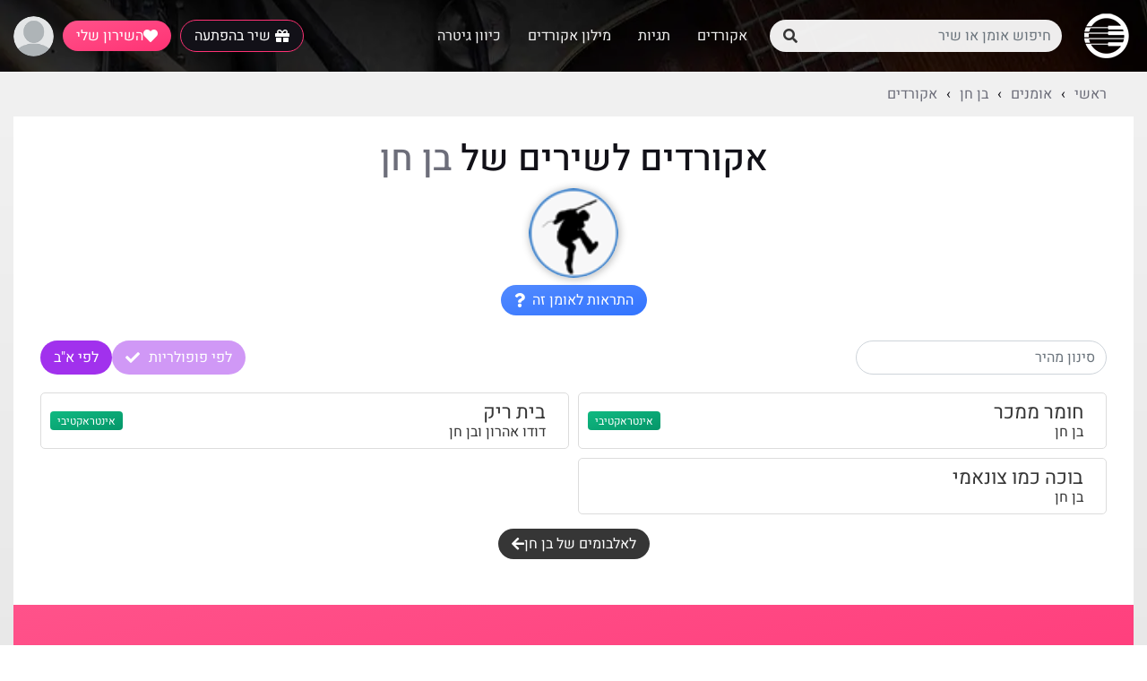

--- FILE ---
content_type: text/html; charset=utf-8
request_url: https://www.nagnu.co.il/%D7%90%D7%95%D7%9E%D7%A0%D7%99%D7%9D/%D7%91%D7%9F_%D7%97%D7%9F/%D7%90%D7%A7%D7%95%D7%A8%D7%93%D7%99%D7%9D
body_size: 6811
content:
<!DOCTYPE html>
<html lang="he">
<head>
    
        <!-- Google Tag Manager -->
<script>
    window.dataLayer = window.dataLayer || [];

    (function (w, d, s, l, i) {
        w[l] = w[l] || []; w[l].push({
            'gtm.start':
                new Date().getTime(), event: 'gtm.js'
        }); var f = d.getElementsByTagName(s)[0],
            j = d.createElement(s), dl = l != 'dataLayer' ? '&l=' + l : ''; j.async = true; j.src =
                'https://www.googletagmanager.com/gtm.js?id=' + i + dl; f.parentNode.insertBefore(j, f);
    })(window, document, 'script', 'dataLayer', 'GTM-57ZQ3RK');

    var userId = null;

</script>
<!-- End Google Tag Manager -->
        
<script async>
  !function(t,e){var o,n,p,r;e.__SV||(window.posthog=e,e._i=[],e.init=function(i,s,a){function g(t,e){var o=e.split(".");2==o.length&&(t=t[o[0]],e=o[1]),t[e]=function(){t.push([e].concat(Array.prototype.slice.call(arguments,0)))}}(p=t.createElement("script")).type="text/javascript",p.crossOrigin="anonymous",p.async=!0,p.src=s.api_host.replace(".i.posthog.com","-assets.i.posthog.com")+"/static/array.js",(r=t.getElementsByTagName("script")[0]).parentNode.insertBefore(p,r);var u=e;for(void 0!==a?u=e[a]=[]:a="posthog",u.people=u.people||[],u.toString=function(t){var e="posthog";return"posthog"!==a&&(e+="."+a),t||(e+=" (stub)"),e},u.people.toString=function(){return u.toString(1)+".people (stub)"},o="init capture register register_once register_for_session unregister unregister_for_session getFeatureFlag getFeatureFlagPayload isFeatureEnabled reloadFeatureFlags updateEarlyAccessFeatureEnrollment getEarlyAccessFeatures on onFeatureFlags onSessionId getSurveys getActiveMatchingSurveys renderSurvey canRenderSurvey getNextSurveyStep identify setPersonProperties group resetGroups setPersonPropertiesForFlags resetPersonPropertiesForFlags setGroupPropertiesForFlags resetGroupPropertiesForFlags reset get_distinct_id getGroups get_session_id get_session_replay_url alias set_config startSessionRecording stopSessionRecording sessionRecordingStarted captureException loadToolbar get_property getSessionProperty createPersonProfile opt_in_capturing opt_out_capturing has_opted_in_capturing has_opted_out_capturing clear_opt_in_out_capturing debug".split(" "),n=0;n<o.length;n++)g(u,o[n]);e._i.push([i,s,a])},e.__SV=1)}(document,window.posthog||[]);

  posthog.init('phc_2O6l636n1nP83OqT5Q8UUqI0Gfv0huwccFxHudBaqLf', {
    api_host: 'https://eu.i.posthog.com',
    person_profiles: 'identified_only',
    autocapture: { css_selector_allowlist: ['[data-hog]'] },
  });

    var userId = null;
</script>

        <script>
  const script = document.createElement('script');
  script.id = 'pwa_installer_handler';
  script.src = '/pwa-installer-handler.js';
  script.async = true;
  document.head.appendChild(script);
</script>
<script id="pwa_install" async src="https://cdn.jsdelivr.net/gh/omerman/pwa-install@hebrew-locale/dist/pwa-install.bundle.js"></script>
        <link rel="canonical" href="https://www.nagnu.co.il/אומנים/בן_חן/אקורדים" />

    
    

    <meta property="og:title" content="&#x5D0;&#x5E7;&#x5D5;&#x5E8;&#x5D3;&#x5D9;&#x5DD; &#x5DC;&#x5E9;&#x5D9;&#x5E8;&#x5D9;&#x5DD; &#x5E9;&#x5DC; &#x5D1;&#x5DF; &#x5D7;&#x5DF; | נגנו" />
    <meta property="og:description" content="נגנו שירון אקורדים, &#x5E8;&#x5E9;&#x5D9;&#x5DE;&#x5EA; &#x5D0;&#x5E7;&#x5D5;&#x5E8;&#x5D3;&#x5D9;&#x5DD; &#x5E9;&#x5DC; &#x5D1;&#x5DF; &#x5D7;&#x5DF;, &#x5E7;&#x5D1;&#x5DC;&#x5D5; &#x5D4;&#x5EA;&#x5E8;&#x5D0;&#x5D4; &#x5DB;&#x5E9;&#x5DE;&#x5EA;&#x5E4;&#x5E8;&#x5E1;&#x5DE;&#x5D9;&#x5DD; &#x5D0;&#x5E7;&#x5D5;&#x5E8;&#x5D3;&#x5D9;&#x5DD; &#x5D7;&#x5D3;&#x5E9;&#x5D9;&#x5DD; &#x5E9;&#x5DC; &#x5D1;&#x5DF; &#x5D7;&#x5DF;" />
    <meta property="og:image" content="https://www.nagnu.co.il/images/OgImage.jpg" />
    <meta property="og:image:width" content="450" />
    <meta property="og:image:height" content="450" />
    <meta name="description" content="&#x5E8;&#x5E9;&#x5D9;&#x5DE;&#x5EA; &#x5D0;&#x5E7;&#x5D5;&#x5E8;&#x5D3;&#x5D9;&#x5DD; &#x5E9;&#x5DC; &#x5D1;&#x5DF; &#x5D7;&#x5DF;, &#x5E7;&#x5D1;&#x5DC;&#x5D5; &#x5D4;&#x5EA;&#x5E8;&#x5D0;&#x5D4; &#x5DB;&#x5E9;&#x5DE;&#x5EA;&#x5E4;&#x5E8;&#x5E1;&#x5DE;&#x5D9;&#x5DD; &#x5D0;&#x5E7;&#x5D5;&#x5E8;&#x5D3;&#x5D9;&#x5DD; &#x5D7;&#x5D3;&#x5E9;&#x5D9;&#x5DD; &#x5E9;&#x5DC; &#x5D1;&#x5DF; &#x5D7;&#x5DF;">

    <meta charset="utf-8" />
    <meta name="viewport" content="width=device-width, initial-scale=1.0" />
    <title>&#x5D0;&#x5E7;&#x5D5;&#x5E8;&#x5D3;&#x5D9;&#x5DD; &#x5DC;&#x5E9;&#x5D9;&#x5E8;&#x5D9;&#x5DD; &#x5E9;&#x5DC; &#x5D1;&#x5DF; &#x5D7;&#x5DF; | נגנו</title>
    <link rel="stylesheet" href="/css/libs.css?v=qrQcUYckBhKOBElvGFziliZMB1Y" />
    <link rel="stylesheet" href="/css/bundle.css?v=1tc1_xYd5qmqMTCT_mC9SU87Nx8" />
    
    

    
    <script>
        const manifest = document.createElement('link');
        manifest.rel = 'manifest';
        manifest.href = '/manifest.json';
        document.head.appendChild(manifest);
    </script>

<link rel="apple-touch-icon" sizes="180x180" href="/images/favicons/apple-touch-icon.png">
<link rel="icon" type="image/png" sizes="32x32" href="/images/favicons/favicon-32x32.png">
<link rel="icon" type="image/png" sizes="16x16" href="/images/favicons/favicon-16x16.png">
<link rel="mask-icon" href="/images/favicons/safari-pinned-tab.svg" color="#5bbad5">
<meta name="msapplication-TileColor" content="#da532c">
<meta name="theme-color" content="#ffffff">
    <meta name="google-signin-client_id" content="722239000382-8e320ch74as1enfj9ta3qmuehcli786t.apps.googleusercontent.com">
</head>
<body>
    <!-- Google Tag Manager (noscript) -->
    <noscript>
        <iframe src="https://www.googletagmanager.com/ns.html?id=GTM-57ZQ3RK"
                height="0" width="0" style="display:none;visibility:hidden"></iframe>
    </noscript>
    <!-- End Google Tag Manager (noscript) -->

    <div class="app">
        
<header>
    <div id="header-inner">
        <div class="logo">
            <a href="/">
                <img alt="נגנו - אתר האקורדים והמילים המוביל בישראל" id="nagnu-logo-lg" src="/images/NagnuIconWhite.png" loading='lazy' />
            </a>
        </div>

            <div class="autocomplete-container">
                <form class="autocomplete" autocomplete="off">
                    <input id="myInput" type="text" required class="form-control" placeholder="חיפוש אומן או שיר" />
                    <div id="success" class="nb" onclick="Services.AutoComplete.goToSearch()">
                        <i class="fas fa-search"></i>
                    </div>
                </form>
            </div>
            <div class="links-nav">

                <a id="artists" href="/%D7%90%D7%A7%D7%95%D7%A8%D7%93%D7%99%D7%9D">אקורדים</a>
                <a id="tags" href="/%D7%AA%D7%92%D7%99%D7%95%D7%AA">תגיות</a>
                <a id="chords-dict" href="/%D7%9E%D7%99%D7%9C%D7%95%D7%9F_%D7%90%D7%A7%D7%95%D7%A8%D7%93%D7%99%D7%9D">מילון אקורדים</a>
                <a id="guitar-tuner" href="/%D7%9B%D7%99%D7%95%D7%95%D7%9F_%D7%92%D7%99%D7%98%D7%A8%D7%94">כיוון גיטרה</a>
            </div>
        <div class="features-nav">
            <a class="nb dark-background" title="שיר בהפתעה" rel="nofollow" href="/%D7%A9%D7%99%D7%A8_%D7%91%D7%94%D7%A4%D7%AA%D7%A2%D7%94">
                <span class="fas fa-gift"></span>
                <span class="text">
                    שיר בהפתעה
                </span>
            </a>

            <button class="nb pink-background" title="השירון שלי" onclick="Services.FavoritesService.toggleFavoriteMenu(event);">
                <span class="fas fa-heart"></span>
                <span class="text">
                    השירון שלי
                </span>
            </button>
        </div>
        <div class="login-partial-header-wrapper">
            

<img alt="תמונת פרופיל" id="header-profile-picture" src="\images\defaultProfile.png" loading='lazy' />
<div id="header-floating-menu" class="hide">
    <div>
            <a data-hog-cta="profile-menu-upgrade-to-premium" href="/פרימיום" title="פרימיום">
                <div style="background-color:gold; color:white">
                    <span class="fas fa-crown"></span>
                </div>
                שדרוג לפרימיום
            </a>

            <a data-hog-cta="profile-menu-login" href="/%D7%94%D7%A8%D7%A9%D7%9E%D7%94?returnUrl=%2F%25D7%2590%25D7%2595%25D7%259E%25D7%25A0%25D7%2599%25D7%259D%2F%25D7%2591%25D7%259F_%25D7%2597%25D7%259F%2F%25D7%2590%25D7%25A7%25D7%2595%25D7%25A8%25D7%2593%25D7%2599%25D7%259D">
                <div>

                    <span class="fas fa-user"></span>
                </div>
                <span class="text">התחברות</span>
            </a>

        <a data-hog-cta="profile-menu-how-to-play-tracks" href="/לימוד_שירים" title="לימוד שירים">
            <div>
                <svg stroke="currentColor" width="1.25em"
                     height="1.25em" fill="currentColor" stroke-width="0" viewBox="0 0 24 24" class="size-5" xmlns="http://www.w3.org/2000/svg">
                    <path fill="none" d="M0 0h24v24H0V0z"></path>
                    <path d="M12 3 1 9l4 2.18v6L12 21l7-3.82v-6l2-1.09V17h2V9L12 3zm6.82 6L12 12.72 5.18 9 12 5.28 18.82 9zM17 15.99l-5 2.73-5-2.73v-3.72L12 15l5-2.73v3.72z"></path>
                </svg>
            </div>
            לימוד שירים<span class="badge bg-success">חדש</span>
        </a>

        <a data-hog-cta="profile-menu-karaoke" href="/קריוקי" title="קריוקי">
            <div>
                <span class="fas fa-microphone"></span>
            </div>
            נגנו קריוקי<span class="badge bg-success">חדש</span>
        </a>
        <a data-hog-cta="profile-menu-interactive" href="/נגנו_אינטראקטיב" title="נגנו אינטראקטיב">
            <div>
                <span class="fas fa-music"></span>
            </div>
            נגנו אינטראקטיב<span class="badge bg-success">חדש</span>
        </a>
        <a data-hog-cta="profile-menu-dashboard" href="/dashboard" data-dashboard-link="true" data-dashboard-link-source="תפריט עליון">
            <div>
                <span class="fas fa-hands-helping"></span>
            </div>
            דאשבורד
        </a>



    </div>

</div>

        </div>
    </div>
</header>
        <main>
            <div id="main-inner">
                


<div class="basic-header slim-header" data-env="Production">
</div>




<div id="breadcrumbs-container" class="section padded-mini-bottom">
    <div class="section-body">
        <nav aria-label="breadcrumb">
            <ol class="nagnu-breadcrumbs" itemscope itemtype="http://schema.org/BreadcrumbList">

                        <li itemprop="itemListElement" itemscope itemtype="http://schema.org/ListItem">
                            <a itemprop="item" href="https://www.nagnu.co.il">
                                <span itemprop="name">&#x5E8;&#x5D0;&#x5E9;&#x5D9;</span>
                            </a>
                            <meta itemprop="position" content="0" />
                        </li>
                        <li itemprop="itemListElement" itemscope itemtype="http://schema.org/ListItem">
                            <a itemprop="item" href="/%D7%90%D7%A7%D7%95%D7%A8%D7%93%D7%99%D7%9D">
                                <span itemprop="name">&#x5D0;&#x5D5;&#x5DE;&#x5E0;&#x5D9;&#x5DD;</span>
                            </a>
                            <meta itemprop="position" content="1" />
                        </li>
                        <li itemprop="itemListElement" itemscope itemtype="http://schema.org/ListItem">
                            <a itemprop="item" href="/%D7%90%D7%95%D7%9E%D7%A0%D7%99%D7%9D/%D7%91%D7%9F_%D7%97%D7%9F">
                                <span itemprop="name">&#x5D1;&#x5DF; &#x5D7;&#x5DF;</span>
                            </a>
                            <meta itemprop="position" content="2" />
                        </li>
                        <li itemprop="itemListElement" itemscope itemtype="http://schema.org/ListItem">
                            <a itemprop="item" href="/%D7%90%D7%95%D7%9E%D7%A0%D7%99%D7%9D/%D7%91%D7%9F_%D7%97%D7%9F/%D7%90%D7%A7%D7%95%D7%A8%D7%93%D7%99%D7%9D">
                                <span itemprop="name">&#x5D0;&#x5E7;&#x5D5;&#x5E8;&#x5D3;&#x5D9;&#x5DD;</span>
                            </a>
                            <meta itemprop="position" content="3" />
                        </li>
            </ol>
        </nav>
    </div>
</div>




<div class="section padded-mini-bottom white-background pt-4">
    <div class="section-body">

        

<div class="artist-header-container">
    <h1>
        &#x5D0;&#x5E7;&#x5D5;&#x5E8;&#x5D3;&#x5D9;&#x5DD; &#x5DC;&#x5E9;&#x5D9;&#x5E8;&#x5D9;&#x5DD; &#x5E9;&#x5DC; 
        <a class="text-underl" href="/%D7%90%D7%95%D7%9E%D7%A0%D7%99%D7%9D/%D7%91%D7%9F_%D7%97%D7%9F">
            &#x5D1;&#x5DF; &#x5D7;&#x5DF;
        </a>
    </h1>
    <img alt="&#x5D1;&#x5DF; &#x5D7;&#x5DF; תמונה של" src="https://nagnu.s3.eu-north-1.amazonaws.com/images/Artists/&#x5D0;&#x5D5;&#x5DE;&#x5DF; &#x5DB;&#x5DC;&#x5DC;&#x5D9;.png" loading='lazy' />
    <form id="subscribe-artist-form" method="post" novalidate action="/Artists/950/Subscribe">
        <button type="button" class="nb blue-button my-2"
                onclick="Services.ArtistService.subscribeToArtist(false)">
            <text> התראות לאומן זה &nbsp;</text>
                <i class="fas fa-question"> </i>
        </button>
    <input name="__RequestVerificationToken" type="hidden" value="CfDJ8DSB1qWlHNRHrB3WZTbo-BkUnMaVKtIJbKenZvYoMSryhqEcKBf9Y7ewZ3NbTUJNwTLdhYdFSFPoaze-vq6jWvq7mQefOtMW5Yvc-Ij8B-UNFiU4s8hSGjnXk59IA6NvDgGhHsgFCi5Tn16xvq9UKmM" /></form>


</div>

        
<div class="list-section-container column-list-2">
            <div class="list-tools">
                <input class="filter form-control" placeholder="סינון מהיר" />
                <div class="buttons">
                    <button class="nb purple-button selected" data-sortBy="popularity">
                        לפי פופולריות
                        <i class="fas fa-check"></i>
                    </button>
                    <button class="nb purple-button" data-sortBy="alphabetical">
                        לפי א"ב
                        <i class="fas fa-check"></i>
                    </button>
                </div>
            </div>
        <div class="items-list">
                    <a class="list-item-wrapper" data-sort="&#x5D7;&#x5D5;&#x5DE;&#x5E8; &#x5DE;&#x5DE;&#x5DB;&#x5E8;" href="/%D7%90%D7%95%D7%9E%D7%A0%D7%99%D7%9D/%D7%91%D7%9F_%D7%97%D7%9F/%D7%97%D7%95%D7%9E%D7%A8_%D7%9E%D7%9E%D7%9B%D7%A8/%D7%90%D7%A7%D7%95%D7%A8%D7%93%D7%99%D7%9D">

                        <div class="list-item">
                            <div class="main-details" style="">
                                <div class="song-name">
                                    &#x5D7;&#x5D5;&#x5DE;&#x5E8; &#x5DE;&#x5DE;&#x5DB;&#x5E8;
                                </div>
                                    <div class="artist-name">
                                        &#x5D1;&#x5DF; &#x5D7;&#x5DF;

                                    </div>
                            </div>
                            <div class="extra-meta-data">
                                    <span class="badge green-background" style="font-weight:normal">אינטראקטיבי</span>
                            </div>
                        </div>
                    </a>
                    <a class="list-item-wrapper" data-sort="&#x5D1;&#x5D9;&#x5EA; &#x5E8;&#x5D9;&#x5E7;" href="/%D7%90%D7%95%D7%9E%D7%A0%D7%99%D7%9D/%D7%93%D7%95%D7%93%D7%95_%D7%90%D7%94%D7%A8%D7%95%D7%9F_%D7%95%D7%91%D7%9F_%D7%97%D7%9F/%D7%91%D7%99%D7%AA_%D7%A8%D7%99%D7%A7/%D7%90%D7%A7%D7%95%D7%A8%D7%93%D7%99%D7%9D">

                        <div class="list-item">
                            <div class="main-details" style="">
                                <div class="song-name">
                                    &#x5D1;&#x5D9;&#x5EA; &#x5E8;&#x5D9;&#x5E7;
                                </div>
                                    <div class="artist-name">
                                        &#x5D3;&#x5D5;&#x5D3;&#x5D5; &#x5D0;&#x5D4;&#x5E8;&#x5D5;&#x5DF; &#x5D5;&#x5D1;&#x5DF; &#x5D7;&#x5DF;

                                    </div>
                            </div>
                            <div class="extra-meta-data">
                                    <span class="badge green-background" style="font-weight:normal">אינטראקטיבי</span>
                            </div>
                        </div>
                    </a>
                    <a class="list-item-wrapper" data-sort="&#x5D1;&#x5D5;&#x5DB;&#x5D4; &#x5DB;&#x5DE;&#x5D5; &#x5E6;&#x5D5;&#x5E0;&#x5D0;&#x5DE;&#x5D9;" href="/%D7%90%D7%95%D7%9E%D7%A0%D7%99%D7%9D/%D7%91%D7%9F_%D7%97%D7%9F/%D7%91%D7%95%D7%9B%D7%94_%D7%9B%D7%9E%D7%95_%D7%A6%D7%95%D7%A0%D7%90%D7%9E%D7%99/%D7%90%D7%A7%D7%95%D7%A8%D7%93%D7%99%D7%9D">

                        <div class="list-item">
                            <div class="main-details" style="">
                                <div class="song-name">
                                    &#x5D1;&#x5D5;&#x5DB;&#x5D4; &#x5DB;&#x5DE;&#x5D5; &#x5E6;&#x5D5;&#x5E0;&#x5D0;&#x5DE;&#x5D9;
                                </div>
                                    <div class="artist-name">
                                        &#x5D1;&#x5DF; &#x5D7;&#x5DF;

                                    </div>
                            </div>
                            <div class="extra-meta-data">
                            </div>
                        </div>
                    </a>

        </div>

</div>

        <section class="d-flex flex-column flex-sm-row gap-2 align-items-center justify-content-center m-3">
            <a class="nb dark-button selected" href="/%D7%90%D7%95%D7%9E%D7%A0%D7%99%D7%9D/%D7%91%D7%9F_%D7%97%D7%9F/%D7%90%D7%9C%D7%91%D7%95%D7%9E%D7%99%D7%9D">לאלבומים של &#x5D1;&#x5DF; &#x5D7;&#x5DF; <i class="fa fa-arrow-left"></i></a>
</section>

    </div>
</div>


    <div class="section padded-mini pink-background">
        <div class="section-body top-list-snip">
            <div class="title">
                <h3>
                    שירים שחברי הקהילה רוצים שנוסיף למאגר!
                </h3>
                אם אתם מעוניינים באחד או יותר מהשירים שלפניכם, אתם יכולים

                <span class="fw-bold">לזרז את הבקשה</span>

                ולקבל הודעה ברגע שהשיר יתווסף.
                <br />
                לחילופין, אם יש לכם אקורדים לאחד מהשירים, אתם מוזמנים
                <span class="text-decoration-underline">להוסיף אותם למאגר</span>
                ולקבל על כך קרדיט
                <img alt="קרדיט נגנו" src="/images/Reputation.webp" style="width:30px; height:30px; display:inline-block" loading='lazy' />
            </div>

            

<div class="list-section-container list-small column-list-3">
    <div class="items-list">
            <a class="list-item-wrapper" href="/%D7%90%D7%95%D7%9E%D7%A0%D7%99%D7%9D/%D7%91%D7%9F_%D7%97%D7%9F/%D7%90%D7%99%D7%A4%D7%94_%D7%90%D7%AA_%D7%94%D7%99%D7%95%D7%9D%3F/%D7%90%D7%A7%D7%95%D7%A8%D7%93%D7%99%D7%9D">
                <div class="list-item">
                    <img alt="&#x5D1;&#x5DF; &#x5D7;&#x5DF;" class="thumbnail-image rounded-image" src="https://nagnu.s3.eu-north-1.amazonaws.com/images/Artists/&#x5D0;&#x5D5;&#x5DE;&#x5DF; &#x5DB;&#x5DC;&#x5DC;&#x5D9;.png" loading='lazy' />
                    <div class="main-details">
                        <div class="song-name">
                            &#x5D0;&#x5D9;&#x5E4;&#x5D4; &#x5D0;&#x5EA; &#x5D4;&#x5D9;&#x5D5;&#x5DD;?
                        </div>
                        <div>
                            &#x5D1;&#x5DF; &#x5D7;&#x5DF;
                        </div>
                    </div>

                    <div class="benefits">
                        <div data-bs-toggle="tooltip" data-bs-placement="top" title='נקודות שיתווספו לחשבון במידה ותוסיפו את השיר'> X 20 <img alt="מטבעות נגנו" src="/images/NagnuCoin.webp" loading='lazy' /></div>
                        <div data-bs-toggle="tooltip" data-bs-placement="top" title='מטבעות שיתווספו לחשבון במידה ותוסיפו את השיר'> X 10 <img alt="קרדיט נגנו" src="/images/Reputation.webp" loading='lazy' /></div>
                    </div>
                </div>
            </a>
            <a class="list-item-wrapper" href="/%D7%90%D7%95%D7%9E%D7%A0%D7%99%D7%9D/%D7%91%D7%9F_%D7%97%D7%9F/%D7%9E%D7%AA_%D7%9C%D7%97%D7%91%D7%A7_%D7%90%D7%95%D7%AA%D7%9A/%D7%90%D7%A7%D7%95%D7%A8%D7%93%D7%99%D7%9D">
                <div class="list-item">
                    <img alt="&#x5D1;&#x5DF; &#x5D7;&#x5DF;" class="thumbnail-image rounded-image" src="https://nagnu.s3.eu-north-1.amazonaws.com/images/Artists/&#x5D0;&#x5D5;&#x5DE;&#x5DF; &#x5DB;&#x5DC;&#x5DC;&#x5D9;.png" loading='lazy' />
                    <div class="main-details">
                        <div class="song-name">
                            &#x5DE;&#x5EA; &#x5DC;&#x5D7;&#x5D1;&#x5E7; &#x5D0;&#x5D5;&#x5EA;&#x5DA;
                        </div>
                        <div>
                            &#x5D1;&#x5DF; &#x5D7;&#x5DF;
                        </div>
                    </div>

                    <div class="benefits">
                        <div data-bs-toggle="tooltip" data-bs-placement="top" title='נקודות שיתווספו לחשבון במידה ותוסיפו את השיר'> X 20 <img alt="מטבעות נגנו" src="/images/NagnuCoin.webp" loading='lazy' /></div>
                        <div data-bs-toggle="tooltip" data-bs-placement="top" title='מטבעות שיתווספו לחשבון במידה ותוסיפו את השיר'> X 10 <img alt="קרדיט נגנו" src="/images/Reputation.webp" loading='lazy' /></div>
                    </div>
                </div>
            </a>
            <a class="list-item-wrapper" href="/%D7%90%D7%95%D7%9E%D7%A0%D7%99%D7%9D/%D7%91%D7%9F_%D7%97%D7%9F/%D7%99%D7%90%D7%9C%D7%9C%D7%94_%D7%AA%D7%A8%D7%A7%D7%93%D7%99/%D7%90%D7%A7%D7%95%D7%A8%D7%93%D7%99%D7%9D">
                <div class="list-item">
                    <img alt="&#x5D1;&#x5DF; &#x5D7;&#x5DF;" class="thumbnail-image rounded-image" src="https://nagnu.s3.eu-north-1.amazonaws.com/images/Artists/&#x5D0;&#x5D5;&#x5DE;&#x5DF; &#x5DB;&#x5DC;&#x5DC;&#x5D9;.png" loading='lazy' />
                    <div class="main-details">
                        <div class="song-name">
                            &#x5D9;&#x5D0;&#x5DC;&#x5DC;&#x5D4; &#x5EA;&#x5E8;&#x5E7;&#x5D3;&#x5D9;
                        </div>
                        <div>
                            &#x5D1;&#x5DF; &#x5D7;&#x5DF;
                        </div>
                    </div>

                    <div class="benefits">
                        <div data-bs-toggle="tooltip" data-bs-placement="top" title='נקודות שיתווספו לחשבון במידה ותוסיפו את השיר'> X 20 <img alt="מטבעות נגנו" src="/images/NagnuCoin.webp" loading='lazy' /></div>
                        <div data-bs-toggle="tooltip" data-bs-placement="top" title='מטבעות שיתווספו לחשבון במידה ותוסיפו את השיר'> X 10 <img alt="קרדיט נגנו" src="/images/Reputation.webp" loading='lazy' /></div>
                    </div>
                </div>
            </a>
    </div>
</div>
                <button onclick="Services.CommonService.showRequestSongInfo();" class="nb blue-button additional-items">
                    למענה או להצטרפות לבקשה
                </button>
        </div>
    </div>



<div class="section text-center">
    <div class="section-body">
        <h3 class="m-3">
            <span class="nl darkgray-background">לא מצאתם אקורדים לשיר של &#x5D1;&#x5DF; &#x5D7;&#x5DF; ?</span>
        </h3>
        <a class="nb blue-button mb-3" href="/%D7%91%D7%A7%D7%A9%D7%AA_%D7%A9%D7%99%D7%A8%D7%99%D7%9D">שלחו בקשת שיר חדשה לקהילה</a>
    </div>
</div>
            </div>
        </main>
        
<footer class="footer darkgray-background">
    <div class="d-flex text-center flex-column align-items-center gap-2">
        <img alt="נגנו - אתר האקורדים והמילים המוביל בישראל" style="width:45px; height:45px;" src="/images/NagnuIconWhite.png" loading='lazy' />
        <img alt="נגנו - אתר האקורדים והמילים המוביל בישראל" class="print-hidden" style="width:45px;" src="/images/NagnuIcon.jpg" loading='lazy' />
        <div>www.Nagnu.co.il</div>

        <div>
            נגנו - שירון אקורדים &copy; 2022
            <br />
            קהילת המוזיקאים הגדולה בישראל
        </div>
    </div>
    <div id="footer-llinks" class="text-center">

        <br />
        <a href="/%D7%91%D7%A8%D7%95%D7%9B%D7%99%D7%9D_%D7%94%D7%91%D7%90%D7%99%D7%9D">ברוכים הבאים</a>
        |
        <a href="/%D7%99%D7%A6%D7%99%D7%A8%D7%AA_%D7%A7%D7%A9%D7%A8">יצירת קשר</a>
        |
        <a href="/%D7%94%D7%A8%D7%A9%D7%9E%D7%94_%D7%9E%D7%95%D7%A8%D7%99%D7%9D_%D7%9C%D7%9E%D7%95%D7%96%D7%99%D7%A7%D7%94">הרשמה מורים למוזיקה</a>
        |
        <a href="/%D7%90%D7%99%D7%9A_%D7%90%D7%A4%D7%A9%D7%A8_%D7%9C%D7%A2%D7%96%D7%95%D7%A8">רוצים לעזור לנו?</a>
        |
        <a href="/%D7%94%D7%95%D7%A1%D7%A4%D7%AA_%D7%A9%D7%99%D7%A8_%D7%9C%D7%9E%D7%90%D7%92%D7%A8">הוספת שיר למאגר</a>
        |
        <a href="/%D7%91%D7%A7%D7%A9%D7%AA_%D7%A9%D7%99%D7%A8%D7%99%D7%9D">בקשת שירים</a>
        |
        <a href="/%D7%90%D7%A7%D7%95%D7%A8%D7%93%D7%99%D7%9D">אקורדים לשירים</a>
        |
        <a href="/%D7%9E%D7%A4%D7%AA_%D7%90%D7%AA%D7%A8">מפת אתר</a>
        |
        <a href="/terms">תקנון והסכם פרטיות</a>
    </div>
</footer>


        <div id="float-menu-wrapper">
        </div>
    </div>
    <input type="hidden" id="is-auth" value="false" />
    <input type="hidden" id="autoCompleteUrl" value="/Search/AutoComplete" />
    <input type="hidden" id="isHideFavorites" />
    <script src="/js/libs.js?v=Y1a6JjsVrsLj3DAUUp-3o_1WsV4"></script>



    

    
        <script src="/js/bundle.js?v=mYNmHHXqZWPcUXNJYn4QMBycUMI"></script>
    

    
    
    
    <style type="text/css">@font-face {font-family:Heebo;font-style:normal;font-weight:200;src:url(/cf-fonts/v/heebo/5.0.16/latin/wght/normal.woff2);unicode-range:U+0000-00FF,U+0131,U+0152-0153,U+02BB-02BC,U+02C6,U+02DA,U+02DC,U+0304,U+0308,U+0329,U+2000-206F,U+2074,U+20AC,U+2122,U+2191,U+2193,U+2212,U+2215,U+FEFF,U+FFFD;font-display:swap;}@font-face {font-family:Heebo;font-style:normal;font-weight:200;src:url(/cf-fonts/v/heebo/5.0.16/hebrew/wght/normal.woff2);unicode-range:U+0590-05FF,U+200C-2010,U+20AA,U+25CC,U+FB1D-FB4F;font-display:swap;}@font-face {font-family:Heebo;font-style:normal;font-weight:300;src:url(/cf-fonts/v/heebo/5.0.16/latin/wght/normal.woff2);unicode-range:U+0000-00FF,U+0131,U+0152-0153,U+02BB-02BC,U+02C6,U+02DA,U+02DC,U+0304,U+0308,U+0329,U+2000-206F,U+2074,U+20AC,U+2122,U+2191,U+2193,U+2212,U+2215,U+FEFF,U+FFFD;font-display:swap;}@font-face {font-family:Heebo;font-style:normal;font-weight:300;src:url(/cf-fonts/v/heebo/5.0.16/hebrew/wght/normal.woff2);unicode-range:U+0590-05FF,U+200C-2010,U+20AA,U+25CC,U+FB1D-FB4F;font-display:swap;}@font-face {font-family:Heebo;font-style:normal;font-weight:400;src:url(/cf-fonts/v/heebo/5.0.16/latin/wght/normal.woff2);unicode-range:U+0000-00FF,U+0131,U+0152-0153,U+02BB-02BC,U+02C6,U+02DA,U+02DC,U+0304,U+0308,U+0329,U+2000-206F,U+2074,U+20AC,U+2122,U+2191,U+2193,U+2212,U+2215,U+FEFF,U+FFFD;font-display:swap;}@font-face {font-family:Heebo;font-style:normal;font-weight:400;src:url(/cf-fonts/v/heebo/5.0.16/hebrew/wght/normal.woff2);unicode-range:U+0590-05FF,U+200C-2010,U+20AA,U+25CC,U+FB1D-FB4F;font-display:swap;}@font-face {font-family:Heebo;font-style:normal;font-weight:500;src:url(/cf-fonts/v/heebo/5.0.16/latin/wght/normal.woff2);unicode-range:U+0000-00FF,U+0131,U+0152-0153,U+02BB-02BC,U+02C6,U+02DA,U+02DC,U+0304,U+0308,U+0329,U+2000-206F,U+2074,U+20AC,U+2122,U+2191,U+2193,U+2212,U+2215,U+FEFF,U+FFFD;font-display:swap;}@font-face {font-family:Heebo;font-style:normal;font-weight:500;src:url(/cf-fonts/v/heebo/5.0.16/hebrew/wght/normal.woff2);unicode-range:U+0590-05FF,U+200C-2010,U+20AA,U+25CC,U+FB1D-FB4F;font-display:swap;}@font-face {font-family:Heebo;font-style:normal;font-weight:700;src:url(/cf-fonts/v/heebo/5.0.16/hebrew/wght/normal.woff2);unicode-range:U+0590-05FF,U+200C-2010,U+20AA,U+25CC,U+FB1D-FB4F;font-display:swap;}@font-face {font-family:Heebo;font-style:normal;font-weight:700;src:url(/cf-fonts/v/heebo/5.0.16/latin/wght/normal.woff2);unicode-range:U+0000-00FF,U+0131,U+0152-0153,U+02BB-02BC,U+02C6,U+02DA,U+02DC,U+0304,U+0308,U+0329,U+2000-206F,U+2074,U+20AC,U+2122,U+2191,U+2193,U+2212,U+2215,U+FEFF,U+FFFD;font-display:swap;}</style>
<script>(function(){function c(){var b=a.contentDocument||a.contentWindow.document;if(b){var d=b.createElement('script');d.innerHTML="window.__CF$cv$params={r:'9c0a73bd394ca69c',t:'MTc2ODg2ODkwOQ=='};var a=document.createElement('script');a.src='/cdn-cgi/challenge-platform/scripts/jsd/main.js';document.getElementsByTagName('head')[0].appendChild(a);";b.getElementsByTagName('head')[0].appendChild(d)}}if(document.body){var a=document.createElement('iframe');a.height=1;a.width=1;a.style.position='absolute';a.style.top=0;a.style.left=0;a.style.border='none';a.style.visibility='hidden';document.body.appendChild(a);if('loading'!==document.readyState)c();else if(window.addEventListener)document.addEventListener('DOMContentLoaded',c);else{var e=document.onreadystatechange||function(){};document.onreadystatechange=function(b){e(b);'loading'!==document.readyState&&(document.onreadystatechange=e,c())}}}})();</script></body>
</html>


--- FILE ---
content_type: text/html; charset=utf-8
request_url: https://www.nagnu.co.il/UserFavoriteTrack
body_size: 586
content:
<div class="user-favorites-container pink-background">
    <div class="favorites-title">
        <div title="סגירת שירון" class="close-favorite-button" onclick="Services.FavoritesService.toggleFavoriteMenu(event);">
            <span class="fas fa-times"></span>
        </div>
        השירון שלי
    </div>
    <div id="my-favorites" title="השירון שלי" class="side-menu-button pink-background" onclick="Services.FavoritesService.toggleFavoriteMenu(event);">
        <span class="fas fa-heart"></span>
    </div>
    <div class="user-favorites-list-container">
            <div id="user-favorites-guests">
                <span>
                    נמאס לכם לחפש כל פעם את השירים שאתם אוהבים לנגן?
                </span>
                <br />
                <h3 class="bold-rotated">
                    גם לנו!
                </h3>
                <a href="/%D7%94%D7%A8%D7%A9%D7%9E%D7%94">הרשמו עכשיו</a>


                והתחילו לתייק את השירים האהובים עליכם כך שהם יהיו זמינים לכם תמיד. במהירות ובקלות
                <br />
                <form id="external-account" method="post" class="form-horizontal" action="/Identity/Account/ExternalLogin">
                    <div class="p-2">
                        <button class="loginBtn loginBtn--facebook w-100" name="provider" value="Facebook" title="התחברות באמצעות חשבון פייסבוק">
                            כניסה עם
                            Facebook
                        </button>

                        <button class="loginBtn loginBtn--google w-100" name="provider" value="Google" title="התחברות באמצעות חשבון גוגל">
                            כניסה עם
                            Google
                        </button>
                    </div>
                <input name="__RequestVerificationToken" type="hidden" value="CfDJ8DSB1qWlHNRHrB3WZTbo-BkEfRaMS9BVkZPduhDcbu2zLRALOU8oJXe_Z-iIjdV4wNoMYqXmnWOeT7BaU93pAQWIp3y3GsFWb8pTRNs-0JIFQmMnaTX9FkDKP4R7XHpsz2C3qyTYXJylVuzYM9rjxak" /></form>

                <a href="/%D7%94%D7%A8%D7%A9%D7%9E%D7%94">הרשמה רגילה</a>

            </div>
    </div>
</div>


--- FILE ---
content_type: text/css; charset=UTF-8
request_url: https://www.nagnu.co.il/css/bundle.css?v=1tc1_xYd5qmqMTCT_mC9SU87Nx8
body_size: 13520
content:
:root{--dark-gray:#2e2e2ef5;--near-black:#121118;--light-cyan:#3274ff;--light-gray:#f2f2f2;--light-gray2:#edeff3;--pink:#ff3274;--dark-pink:#4a1526;--light-gray3-strong:#dbdbdb;--light-blue:#0d52ff;--lighter-blue:#2e6aff;--white:#f5f5f5;--purple:#a131ed;--dark-purple:#7e26b9;--dark-cyan:#002072;--main-inner-width:1250px;--main-outer-width:1600px;--orange:#fff3e8}.black-background{background:#000;background-image:repeating-radial-gradient(#0c0c0c,#181818);color:#fff}.white-background{background:#fff}.darkgray-background{background-color:var(--dark-gray);color:#fff}.darkgray-background a{color:var(--pink)}.pink-background{background:linear-gradient(to bottom right,#ff528a,var(--pink));color:#fff}.pink-background a:hover,a.pink-background:hover{background:linear-gradient(to bottom right,#ff6b9b,#ff6a9a);color:#fff}.pink-background a{color:var(--white)}.purple-background{background:linear-gradient(to bottom right,#4100a3,var(--purple));color:#fff}.green-background{background:linear-gradient(to bottom right,#10b981,#059669)}a.purple-background:hover{color:#fff}.dark-background{background:var(--near-black);color:#fff}.light-gray-background{background:var(--light-gray)}.light-gray2-background{background:var(--light-gray3-strong)}.blue-background{background:linear-gradient(to bottom right,#528aff,var(--light-cyan));color:#fff}.blue-background a:hover,a.blue-background:hover{background:linear-gradient(to bottom right,#6798ff,#528aff)}.bg-emerald-100{background-color:#d1fae5;border:1px solid #a7f3d0;border-radius:.375rem!important}.bg-emerald-100:hover{background-color:#a7f3d0}.bg-blue-100{background-color:#dbeafe;border:1px solid #bfdbfe;border-radius:.375rem!important}.bg-blue-100:hover{background-color:#bfdbfe}.bg-purple-100{background-color:#f3e8ff;border:1px solid #e9d5ff;border-radius:.375rem!important}.bg-purple-100:hover{background-color:#e9d5ff}.bg-red-200{background-color:#fee2e2;border:1px solid #fecaca;border-radius:.375rem!important}.bg-red-200:hover{background-color:#fecaca}.pink-color{color:var(--pink)}.text-emerald-700{color:#047857}a.text-emerald-700:hover{color:#047857!important}.text-blue-700{color:#1d4ed8}.text-purple-700{color:#7e22ce}a.text-purple-700:hover{color:#7e22ce!important}.text-red-700{color:#b91c1c}a.text-red-700:hover{color:#b91c1c!important}.text-yellow-700,a.text-yellow-700{color:#a16207}.bg-yellow-100{background-color:#fef9c3;border:1px solid #fef08a}.bg-yellow-200:hover{background-color:#fef08a}.nb{border-radius:25px;padding:5px 15px;transition:background-color 300ms ease;display:inline-flex;gap:7px;cursor:pointer;align-items:center;justify-content:center;border:0}.nb.md{font-size:18px;padding:5px 25px}.nb.lg{font-size:24px;padding:5px 25px}.nb.xl{font-size:34px;padding:5px 30px;border-radius:40px;font-weight:200}.nb .icon-mr{margin-right:5px}.nb.disabled{pointer-events:none}.dark-button{background-color:var(--dark-gray);color:#fff}.blue-button{background:linear-gradient(to bottom right,#528aff,var(--light-cyan));color:#fff}.blue-button-o{border:1px solid var(--light-cyan);color:var(--light-cyan);background:#fff}.default-button{background-color:var(--light-gray3-strong);color:var(--darkgray)}.purple-button{background:var(--purple);color:#fff}.purple-button.disabled{opacity:.4}.purple-button a,a.purple-button{color:#fff;font-weight:normal}@media(hover){.nb:hover{color:#fff}.purple-button:hover{background:var(--dark-gray)}.default-button:hover{background-color:var(--dark-gray)}.blue-button-o:hover{color:var(--dark-gray);border:1px solid var(--dark-gray)}.blue-button:hover{background-color:var(--dark-cyan)}.dark-button:hover{background-color:var(--near-black)}}@media(max-width:576px){.nb.xl{font-size:28px;padding:5px 20px}}.shake-horizontal{-webkit-animation:shake-horizontal .8s cubic-bezier(.455,.03,.515,.955) both;animation:shake-horizontal .8s cubic-bezier(.455,.03,.515,.955) both}@-webkit-keyframes shake-horizontal{0%,100%{-webkit-transform:translateX(0);transform:translateX(0)}10%,30%,50%,70%{-webkit-transform:translateX(-10px);transform:translateX(-10px)}20%,40%,60%{-webkit-transform:translateX(10px);transform:translateX(10px)}80%{-webkit-transform:translateX(8px);transform:translateX(8px)}90%{-webkit-transform:translateX(-8px);transform:translateX(-8px)}}@keyframes shake-horizontal{0%,100%{-webkit-transform:translateX(0);transform:translateX(0)}10%,30%,50%,70%{-webkit-transform:translateX(-10px);transform:translateX(-10px)}20%,40%,60%{-webkit-transform:translateX(10px);transform:translateX(10px)}80%{-webkit-transform:translateX(8px);transform:translateX(8px)}90%{-webkit-transform:translateX(-8px);transform:translateX(-8px)}}.columns-section{display:grid;align-items:start}.columns-section.cols-3{grid-template-columns:repeat(3,1fr);row-gap:40px}.columns-section .additional-items{text-align:center;margin-top:10px}.columns-section>*{display:flex;flex-direction:column;justify-content:center;align-items:center;overflow:hidden;min-width:0;border-radius:15px}.columns-section .items-list{text-align:center}.columns-section .items-list .list-item-wrapper{width:100%;flex:none}.columns-section .items-list .list-item .thumbnail-image{width:50px;height:50px}.columns-section .items-list .list-item .main-details{padding-right:12px;font-size:smaller}.columns-section .items-list .list-item .main-details .song-name{font-size:18px}.columns-section .list-section-container .items-list{gap:10px!important;padding:15px}.columns-section .title{font-size:24px;margin:30px 0 10px 0}.columns-section .icon{width:100px}.section .columns-section{margin:0 -15px}@media(max-width:991px){.columns-section .items-list .list-item-wrapper:last-child{display:none}.top-list-snip .columns-section .list-section-container{padding:5px}.columns-section.cols-3 .title{font-size:20px}.columns-section .list-section-container .items-list{padding:10px}}@media(max-width:768px){.columns-section.cols-3{grid-template-columns:repeat(2,1fr);row-gap:20px}}@media(max-width:640px){.columns-section .additional-items{margin:20px 0 30px 0}.section .columns-section{margin:0 -20px}.columns-section.cols-3{row-gap:20px}.columns-section>*{border-radius:2px}.columns-section .title{font-size:32px}.columns-section .icon{width:70px}}@media(max-width:576px){.columns-section.cols-3 .title{font-size:28px}.columns-section.cols-3{grid-template-columns:none}.columns-section .list-section-container.has-overflow .items-list .list-item-wrapper{width:initial}.columns-section .title{font-size:28px}}.section>.section-body.top-list-snip{display:grid;grid-template-columns:1fr auto;grid-template-rows:auto 1fr;align-items:center}.top-list-snip .title{grid-area:1/1/2/2;margin-bottom:30px}.top-list-snip .additional-items{grid-area:1/2/2/3;margin-bottom:30px}.top-list-snip .additional-items-bottom{margin-top:20px;grid-area:3/3/3/1;display:flex;justify-content:center}.top-list-snip .list-section-container{grid-area:2/1/3/3}.top-list-snip .content{grid-area:2/1/2/3}@media(max-width:768px){.top-list-snip{grid-template-columns:1fr;grid-template-rows:auto 1fr auto;justify-items:center}.top-list-snip .additional-items{grid-area:3/1/3/3;margin-top:30px;font-size:24px;padding:5px 25px}}@media(max-width:640px){.top-list-snip .additional-items{margin-top:25px}.top-list-snip .title{text-align:center;padding:15px 20px;margin-bottom:0}}@media(max-width:576px){.section>.section-body.top-list-snip{padding:0}}.list-section-container{width:100%}.list-section-container .list-tools{margin:20px 0;display:flex;justify-content:space-between}.list-section-container .list-tools input.filter{border-radius:25px}.list-section-container .list-tools .buttons{display:flex;gap:10px}.list-section-container .list-tools .buttons>button>i{display:none}.list-section-container .list-tools .buttons>button.selected{opacity:.5;pointer-events:none}.list-section-container .list-tools .buttons>button.selected>i{display:block;margin-right:10px}.list-section-container .items-list{display:flex;flex-direction:column;gap:10px}.list-section-container.column-list-3 .items-list{display:grid;grid-template-columns:repeat(3,1fr)}.list-section-container.column-list-2 .items-list{display:grid;grid-template-columns:repeat(2,1fr)}.items-list .list-item-wrapper{align-items:center;white-space:nowrap;-ms-text-overflow:ellipsis;-o-text-overflow:ellipsis;text-overflow:ellipsis;display:grid;grid-template-rows:1fr}.items-list .list-item-wrapper>div{grid-area:1/1/2/2}.items-list .list-item-wrapper>div.crown-container{z-index:1;max-width:40px;align-self:start;position:relative}.items-list .list-item-wrapper>div.crown-container img{width:100%;position:absolute;top:-10px;right:-15px;transform:rotate(35deg)}.list-section-container.list-small .items-list{gap:10px}.list-section-container.list-small .items-list .list-item .thumbnail-image{width:55px;height:55px;border:1px solid #d3d3d3;border-radius:50%;padding:2px}.list-section-container.list-small .items-list .list-item .main-details .song-name{font-size:20px}.list-section-container.list-small .items-list .list-item .main-details .artist-name{font-size:14px;color:#929292;font-weight:400}.list-section-container.card-list .items-list{flex-direction:row;flex-wrap:wrap;align-items:stretch;gap:10px;justify-content:space-between}.list-section-container.card-list .items-list .list-item-wrapper{transition:all 150ms ease-in-out;position:relative;bottom:0}.list-section-container.card-list .items-list .list-item-wrapper:hover{bottom:10px}.list-section-container.card-list .items-list .list-item-wrapper .list-item{width:130px;display:flex;flex-direction:column;padding:15px;border-radius:2px;transition:all 150ms ease-out;box-shadow:0 1px 2px 1px #ebebeb;align-items:center;height:100%}.list-section-container.card-list .items-list .list-item-wrapper .list-item .thumbnail-image{border-radius:50%;border:1px solid #dbdbdb;width:100%;height:auto;margin-bottom:10px}.list-section-container.card-list .items-list .list-item-wrapper .list-item .main-details{padding-right:0;display:flex;font-weight:bold;align-items:center}.list-section-container.card-list .items-list .list-item.artist-item .main-details .artist-name{text-align:center;white-space:initial;font-size:14px}.list-section-container.album-card-list .items-list .list-item-wrapper .list-item{width:200px;padding:0;align-items:start;background:none;box-shadow:none;border:0}.list-section-container.album-card-list .items-list .list-item-wrapper .list-item .thumbnail-image{height:200px;border-radius:initial}.list-section-container.album-card-list .items-list .list-item-wrapper .list-item .main-details{flex-direction:column;align-items:start}.list-section-container.album-card-list .items-list .list-item-wrapper .list-item .album-artists{font-weight:normal;font-size:12px;margin-top:2px}.list-section-container.article-card-list .items-list .list-item-wrapper{margin-bottom:30px}.list-section-container.article-card-list .items-list .list-item-wrapper .list-item{width:300px;padding:0;align-items:start;background:#fff;box-shadow:none}.list-section-container.article-card-list .items-list .list-item-wrapper .list-item .thumbnail-image{height:300px;border-radius:initial;border:0;margin-bottom:0}.list-section-container.article-card-list .items-list .list-item-wrapper .list-item .main-details{flex-direction:column;align-items:start;padding:20px;font-weight:normal}.list-section-container.article-card-list .items-list .list-item-wrapper .list-item .main-details .article-name{font-weight:600;margin-bottom:10px}.list-section-container.article-card-list .items-list .list-item-wrapper .list-item .main-details .article-description{white-space:normal;color:#5c5c5cf5;font-size:14px;margin-bottom:10px;height:100px;overflow:hidden}.list-section-container.article-card-list .items-list .list-item-wrapper .list-item .main-details .article-date{font-size:12px;margin-top:2px}.items-list .list-item{color:var(--dark-gray);padding:8px 10px;border-radius:2px;background-image:radial-gradient(circle,#fff 0%,rgba(250,250,250,1) 100%);cursor:pointer;display:flex;transition:all 100ms ease;align-items:center;overflow:hidden;white-space:nowrap;-ms-text-overflow:ellipsis;-o-text-overflow:ellipsis;text-overflow:ellipsis}.white-background .items-list .list-item{background:#fff;color:var(--dark-gray);box-shadow:none;border:1px solid #dcdcdc;border-radius:5px}.dark-background .items-list .list-item{color:#fff;background:radial-gradient(circle,#545454 0%,#3f3f3f 100%)}.items-list .list-item:hover{background-image:radial-gradient(circle,#cecece 0%,#d4d4d4 100%)}.light-gray2-background .items-list .list-item:hover{background-image:radial-gradient(circle,#e2e2e2f5 0%,#afafaf 100%)}.dark-background .items-list .list-item:hover{background-image:radial-gradient(circle,#808080f5 0%,#9d9d9d 100%)}.items-list .list-item .track-number{margin-right:20px;font-size:30px;font-weight:100}.items-list .list-item .benefits{text-align:left;padding:0 5px;display:flex;flex-direction:column;gap:2px}.items-list .list-item .benefits>div{display:flex;align-content:center;justify-content:flex-end;align-items:center;font-weight:700}.items-list .list-item .benefits img{width:24px;height:24px;padding:0 2px}.items-list .list-item .main-details{padding-right:15px;text-align:right;overflow:hidden;white-space:nowrap;flex-grow:1;line-height:1.2}.items-list .list-item .main-details .song-name{font-size:22px;overflow:hidden;white-space:nowrap;-ms-text-overflow:ellipsis;-o-text-overflow:ellipsis;text-overflow:ellipsis}.items-list .list-item .extra-meta-data{display:flex;flex-direction:column;gap:5px}.items-list .list-item .thumbnail-image{width:60px;height:60px}.items-list .list-item.artist-item .main-details .artist-name{font-size:24px;overflow:hidden;white-space:nowrap;-ms-text-overflow:ellipsis;-o-text-overflow:ellipsis;text-overflow:ellipsis}@media(max-width:991px){.list-section-container.column-list-3 .items-list{grid-template-columns:repeat(2,1fr)}.list-section-container.card-list .items-list{justify-content:center}.items-list .list-item-wrapper:last-child{display:none}.list-section-container.album-card-list .items-list{justify-content:space-around;gap:20px}.list-section-container.album-card-list .items-list .list-item-wrapper:last-child{padding:0;align-items:start;background:none;box-shadow:none;display:inherit}.list-section-container.column-list-2 .items-list{display:grid;grid-template-columns:1fr}}@media(max-width:640px){.items-list .list-item .main-details .song-name{font-size:20px;text-align:right}.items-list .list-item .thumbnail-image{width:50px;height:50px}.items-list .list-item{box-shadow:rgba(60,64,67,.15) 0 1px 1px 0,rgba(60,64,67,.15) 0 1px 1px 0}.list-section-container.column-list-3 .items-list,.list-section-container.column-list-3.list-small .items-list{gap:10px}.list-section-container .list-tools{flex-direction:column;gap:20px;align-items:center;margin-bottom:30px;margin:20px}.list-section-container .list-tools input.filter{width:100%;max-width:none;font-size:18px}}@media(max-width:576px){.album-section .items-list .list-item .main-details{padding-right:10px}.list-section-container.column-list-3 .items-list{grid-template-columns:1fr;gap:1px}.list-section-container.column-list-3.has-overflow .items-list{display:flex}.items-list .list-item-wrapper:last-child{display:initial}.items-list .list-item>*{grid-area:1/1}.items-list .list-item .main-details .song-name{font-size:22px}.has-overflow .items-list .list-item .extra-meta-data{grid-area:2/1/2/1}.items-list .list-item .track-number{margin-right:10px;font-size:20px;font-weight:100}.list-section-container.has-overflow{overflow-x:auto}.list-section-container.has-overflow .items-list{flex-wrap:nowrap;flex-direction:row}.list-section-container.has-overflow .items-list .list-item-wrapper{flex:1 1 50%;display:flex;flex-direction:column;min-width:200px}.list-section-container.has-overflow .items-list .list-item{flex-direction:column;display:grid;width:100%;gap:10px}.list-section-container.has-overflow .items-list .list-item .main-details{text-align:center;color:var(--white);background:#2e3252a3;padding:10px 0;align-self:end}.list-section-container.has-overflow .items-list .list-item .main-details .song-name{text-align:center;font-size:22px;line-height:24px;margin-bottom:10px}.list-section-container.has-overflow .items-list .list-item .thumbnail-image{width:100%;height:auto}.list-section-container.has-overflow.card-list .items-list .list-item-wrapper{min-width:130px}.list-section-container.has-overflow.card-list .items-list{justify-content:start}.list-section-container.has-overflow.card-list .items-list .list-item .main-details{background:none;color:initial}.items-list .list-item .benefits{flex-direction:row;gap:10px;font-size:18px}.list-section-container.album-card-list .items-list .list-item-wrapper .list-item{width:150px}.list-section-container.album-card-list .items-list .list-item-wrapper .list-item .thumbnail-image{height:150px}}.section{display:flex;justify-content:center;align-items:center;width:var(--main-inner-width);align-self:center;z-index:2}.section>.section-body{width:100%;padding:0 30px}.section.padded{padding:100px 0}.section.padded-mini-bottom{padding-bottom:35px}.section.padded-mini{padding:45px 0}.section.margin-mini-top{margin:45px 0}.section h2{font-size:2.6rem}@media(max-width:640px){.section.padded-mini{padding:0}.section.padded-mini-bottom{padding-bottom:25px}.section.padded{padding:70px 0}}@media(max-width:1500px){.section>.section-body{padding:0 var(--main-content-padding)}}.left-right-section{display:grid;grid-template-columns:1fr auto}.left-right-section .left-side{background:#fff}.left-right-section .right-side{background:#fff}.left-right-section>div{padding:20px}::-webkit-scrollbar{display:none}:root{--main-inner-width:1250px;--main-outer-width:1600px;--main-content-padding:30px}*{-ms-overflow-style:none;scrollbar-width:none;touch-action:manipulation}img{max-width:100%;display:block}.form-floating>label{right:0;left:auto}.print-hidden{display:none!important}html{font-size:14px;direction:rtl;height:100%;scroll-behavior:auto!important}.opacity-1{opacity:1}.opacity-0{opacity:0}textarea:hover,input:hover,textarea:active,input:active,textarea:focus,input:focus,button:focus,button:active,button:hover,label:focus,.btn:active,.btn.active{outline:0!important;-webkit-appearance:none;box-shadow:none!important}.btn-primary{color:#fff;background-color:var(--light-cyan);border-color:var(--light-cyan);transition:all 200ms ease}.btn-primary:hover{background-color:#002d9e;border-color:#002d9e}.btn-outline-primary{background-color:#fff;border-color:var(--light-cyan)}.btn-outline-primary:hover{background-color:#fff;border-color:var(--light-cyan);color:unset}body{height:100%;font-family:'Heebo',sans-serif;color:var(--near-black)}a{color:#6d6e7a;text-decoration:none}.no-break,[no-break]{white-space:nowrap}.app{display:grid;grid-template-columns:1fr;gap:0 0;background:linear-gradient(to top,#e1e1e1,var(--light-gray));min-height:100%;grid-template-rows:auto 1.6fr auto;grid-template-areas:none;flex-direction:column;justify-items:center}.super-title{font-size:58px;text-align:center;margin:0;margin-top:5px;font-weight:bold}.form-control{max-width:280px;background-color:#ffffffed}.login-partial-header-wrapper{display:flex;align-items:center;flex-shrink:0}.login-partial-header-wrapper>a{margin-right:5px}header{padding:10px 0;position:sticky;top:0;width:100%;z-index:10;transition:all 400ms ease;justify-content:center;display:flex;grid-area:1/1;align-self:start;border-bottom:0;background:none}header.black-background{background:none;background-color:#000000ed;transition:background-color 300ms linear}header>#header-inner{align-items:center;display:flex;width:var(--main-inner-width);justify-content:space-between}header>#header-inner>.logo{flex-shrink:0}header .logo{display:flex;height:100%;padding:5px;align-items:center;transition:all 200ms ease}header.in-search .logo{width:0;padding:0}header.in-search .login-partial-header-wrapper{overflow:hidden}header.in-search .login-partial-header-wrapper{width:0}header.in-search .links-nav{flex-grow:0}header.in-search .features-nav{width:0;overflow:hidden;flex-grow:0}header a .text{margin-right:5px}main .main-header{background-image:url(/images/HeaderBackground.webp?v=qSTRlcM09_eVl1naxNdCiAkqZ5g);height:400px;display:flex;flex-direction:column;color:#fffffff7;background-position:right}main .main-header .main-header-text{flex-grow:4;text-align:center;display:flex;flex-direction:column;justify-content:flex-end;margin-bottom:20px}main .main-header .main-header-text h1{font-size:140px;font-weight:700;margin-bottom:0;line-height:.9}main .main-header .main-header-text h1::after{content:"●";color:var(--pink);font-size:39px;left:24px;position:relative;bottom:25px;margin-left:-20px}main .main-header .main-header-text h2{font-size:44px;font-weight:200}main .basic-header{height:300px;display:flex;flex-direction:column;color:#fff;background-position:right;background-image:url("/images/HeaderBackground.webp?v=qSTRlcM09_eVl1naxNdCiAkqZ5g")}main .basic-header .basic-header-text{padding:10px;flex-grow:1;text-align:center;display:flex;flex-direction:column;justify-content:center;margin-top:50px}main .basic-header .basic-header-text h1{font-size:54px;font-weight:700;margin-bottom:0}main .basic-header .basic-header-text h2{font-size:30px;font-weight:200;margin-bottom:0}main .basic-header.slim-header{height:80px;filter:brightness(50%)}.search-container{flex-grow:3}nav[aria-label="breadcrumb"]{margin:8px 0;display:flex;width:var(--main-inner-width);grid-area:1/1;z-index:1;align-self:flex-start}.top-image{width:100%;background-position:center;background-size:cover}.features-nav{flex-grow:1;display:flex;align-items:center;justify-content:flex-end}.features-nav .nb{margin:0 5px}.features-nav .nb.dark-background{border:1px solid var(--pink)}.links-nav{display:flex;align-items:stretch;justify-content:flex-start;height:100%}.links-nav>a{padding:0 15px;color:var(--light-gray);display:flex;align-items:center;justify-content:center}.links-nav>a.selected{text-decoration:underline;text-decoration-color:var(--pink);text-underline-offset:10px;text-decoration-thickness:5px}.links-nav>a:hover{color:var(--pink)}.fixed-side-button{display:flex;position:fixed;padding:5px 10px;border-radius:0 10px 10px 0;left:-99px;cursor:pointer;top:150px;gap:10px;color:#fff;align-items:center;transition:left 200ms ease-out;font-size:16px}.fixed-side-button:hover{left:0}.fixed-side-button>div:nth-child(2){overflow:hidden}.no-result{margin:10px 0;background:#c995ef;color:#fefefe;border-radius:5px;padding:10px 25px;font-size:24px;display:none}.artist-letters{display:flex;justify-content:space-evenly;align-items:center;margin:20px 0;font-weight:bold;width:100%}.artist-letters>*{background:#fff;height:40px;border-radius:2px;display:flex;justify-content:center;align-items:center;flex-grow:1;transition:all 200ms ease-in-out;margin:1px}.artist-letters>a:hover,.artist-letters>a.selected{background:var(--light-cyan);color:#fff;flex-grow:1.4}main{grid-area:1/1/2/2;min-height:100%;border-radius:2px;display:grid;align-items:center;width:100%;justify-items:center}#main-wrapper{height:100%;width:100%}#main-inner{width:100%;height:100%;display:flex;flex-direction:column;grid-area:1/1/3/2;overflow:hidden;-ms-text-overflow:ellipsis;-o-text-overflow:ellipsis;text-overflow:ellipsis}.under-header-menu{display:flex;gap:2px;justify-content:center;margin-top:70px;text-align:center}.under-header-menu a{color:#fff;padding:10px 20px;display:grid;flex-direction:column;align-items:center;justify-items:center;width:160px;transition:background 200ms ease-in-out}.under-header-menu a:last-child{border-radius:10px 0 0 10px}.under-header-menu a:first-child{border-radius:0 10px 10px 0}.under-header-menu a img,.under-header-menu a i{margin:10px;width:60px;height:60px;text-align:center;grid-area:1/1/2/2;font-size:40px}.under-header-menu a .soon{background:#3274ffeb;padding:0 20px;border-radius:5px;transform:rotateZ(-5deg);grid-area:1/1/2/2;position:relative;top:5px}.under-header-menu.menu-sm{margin-top:0;margin-bottom:40px}.under-header-menu.menu-sm a{width:180px;background:linear-gradient(to bottom right,#528aff,var(--light-cyan));padding:10px}.under-header-menu.menu-sm a:hover{background:linear-gradient(to bottom right,#6798ff,#528aff)}.under-header-menu.menu-sm a img{width:40px;height:40px}.under-header-menu.menu-sm a .soon{background:#ff3274eb}#main-inner{width:100%;height:100%;display:flex;flex-direction:column;grid-area:1/1/3/2;overflow:hidden;-ms-text-overflow:ellipsis;-o-text-overflow:ellipsis;text-overflow:ellipsis}footer{justify-content:center;align-items:center;padding:30px;grid-area:3/1/3/3;width:100%;z-index:2}#float-menu-wrapper{grid-area:favorites;display:flex;justify-content:left;width:0;transition:all 400ms ease;z-index:3}#float-menu-wrapper .side-menu-button{display:inline-flex;position:absolute;width:45px;left:0;top:100px;padding:15px;border-radius:0 20px 20px 0;cursor:pointer;color:#fff;gap:10px;align-items:center;overflow:hidden;font-size:20px;transition:all 300ms ease}#float-menu-wrapper .side-menu-button span{transition:all 200ms ease}#float-menu-wrapper .side-menu-button.track-added span{transform:rotateY(90deg)}#float-menu-wrapper .user-favorites-container.closed .side-menu-button{left:250px}#float-menu-wrapper .close-favorite-button{position:relative;left:35px;bottom:0;color:#fff;display:flex;align-items:center;font-size:28px;justify-content:center;cursor:pointer}.user-favorites-container{width:0;position:relative;display:none;transition:all 300ms ease;position:fixed;left:0;top:67px;height:100%;z-index:20;box-shadow:0 0 8px -2px var(--dark-gray);border-radius:0 50px 50px 0}.user-favorites-container>*{width:250px}.user-favorites-container>.user-favorites-list-container{overflow:auto;height:calc(100% - 47px - 60px)}.user-favorites-container>.user-favorites-list-container .empty-favorites-message{text-align:center;margin-top:10px;padding:10px;color:#fff}.user-favorites-container #user-favorites-guests{white-space:normal;padding:10px;text-align:center;color:#fff}.user-favorites-container #user-favorites-guests .bold-rotated{font-weight:bold;font-size:36px;transform:rotate(8deg);margin:20px}.user-favorites-container #user-favorites-guests a{color:var(--light-gray);font-weight:normal;text-decoration:underline}.separator>div{border-top:1500px dotted var(--light-gray3-strong);width:100%;position:absolute;z-index:1}#float-menu-wrapper>div.closed{width:250px}.user-favorites-container a.selected{background:var(--dark-gray);color:#fff}#float-menu-wrapper .favorites-title{font-size:24px;text-align:center;padding:5px;height:60px;border-radius:2px;border-bottom:1px dotted #fff;transition:all 300ms;color:#fff;display:flex;align-items:center;justify-content:center}.user-favorites-container .favorite-item{display:block;padding:5px 0;border-bottom:1px solid #ccc;color:#fff;transition:all 150ms ease-out}.user-favorites-container .favorite-item:hover{background:#ff83bb;padding-right:5px;color:#fff}.user-favorites-container .favorite-item>div{display:flex}.user-favorites-container .favorite-item .track-info{display:flex;flex-direction:column;justify-content:center;flex-grow:1;overflow:hidden;white-space:nowrap}.user-favorites-container .favorite-item .remove-from-favorite-list{display:flex;flex-direction:column;justify-content:center;padding:10px}.user-favorites-container .favorite-item .remove-from-favorite-list:hover{color:#ffa500;transition:color 200ms}.user-favorites-container .favorite-item .song-name{font-size:18px}.user-favorites-container .favorite-item .artist-name{font-size:12px}.user-favorites-container .favorite-item .artist-thumbnail>img{width:45px;height:45px;margin:0 10px;border-radius:50%}.rounded-image{border-radius:50%}.grecaptcha-badge{visibility:hidden}#dropdown-menu-button::after{color:var(--white);margin:0}#nagnu-logo-sm{display:none}.in-search #nagnu-logo-lg{display:none}#nagnu-logo-lg{margin-left:20px;width:50px;height:50px}.btn a{text-decoration:none}.breadcrumbs-white{background:#fff;width:var(--main-inner-width);margin:0 auto}#breadcrumbs-container{padding-bottom:0}.nagnu-breadcrumbs{display:flex;margin:0;list-style:none;overflow-x:auto;padding:5px 0;border-radius:2px}.nagnu-breadcrumbs li{display:flex}.nagnu-breadcrumbs li:after{content:"›";color:var(--near-black);margin:0 10px}.nagnu-breadcrumbs li:last-child:after{content:none}.nagnu-breadcrumbs li span{white-space:pre}.nagnu-breadcrumbs li a{font-weight:normal;text-decoration:none}.nagnu-breadcrumbs li a:hover{text-decoration:underline}#unsubscribe-container{display:flex;align-items:center;justify-content:center;height:100%;flex-direction:column;text-align:center}#unsubscribe-container h1{color:#ff508e;font-size:56px}#unsubscribe-container #answer{display:flex;justify-content:center}#unsubscribe-container #answer .btn{width:70px;margin:5px}.top-image>h1{font-size:52px}.top-image>h2{font-size:30px;margin:0}.teaser-products{display:flex;gap:10px;margin-top:20px;justify-content:center;flex-wrap:wrap}.teaser-products img{border-radius:5px;height:80px;width:80px}.store-teaser-section .sub-title{font-size:26px;font-weight:300;margin:20px 0 20px 0}.store-teaser-steps{text-align:right;display:flex;flex-direction:column;justify-content:center;gap:20px;align-items:center;margin:50px 0;font-size:24px;font-weight:300}.store-teaser-steps>div:nth-child(even){font-size:44px}.store-teaser-steps>div:nth-child(odd){display:flex;align-items:center;width:100%;gap:25px;padding:25px;border-radius:5px;background:#fff}.store-teaser-steps>div:nth-child(odd) img{width:120px;height:120px}.store-teaser-steps>div .title{font-weight:bold;font-size:32px}.padded-box{padding:15px 20px;border-radius:10px;text-align:center}.missing-tracks .artist-track-row{background:#fff6da;margin-top:10px;padding:10px;display:block}.missing-tracks .artist-track-row .song-name{font-size:14px}.debug-container{display:flex;flex-direction:column;justify-content:space-around;align-items:flex-start;height:100%}.breadcrumb-item+.breadcrumb-item{padding-left:0}.breadcrumb-item+.breadcrumb-item::before{padding-right:0}.tag-list-item{margin:0 10px;padding:10px;font-size:28px;display:flex;flex-direction:column;border-radius:2px;border-top:5px solid var(--pink);color:var(--near-black);transition:all 300ms ease}.tag-list-item:hover{background:#a9a9a9}.tag-list-item img{width:150px;height:150px;margin:10px 0 15px 0}#top-list-home-page{margin-top:20px;display:grid;grid-template-columns:repeat(3,1fr);grid-template-rows:1fr;gap:10px 10px}#top-list-home-page .full-list-link{text-align:center;display:block;font-size:20px}.jtab.rendered{transform:scale(1.3);margin:15px 10px}#chordsDictPage .alert.alert-danger{display:none}#chordsDictPage .jtab .removeChord{background:#a52a2a;color:#fff;font-size:12px;border-radius:20px;position:absolute;width:21px;height:20px;right:22px;bottom:-22px;z-index:10;cursor:pointer}#chordsDictPage .jtab .removeChord:hover{background:#ff7a00}#chordsDictPage .jtab .removeChord span{top:5px;right:5px;display:block;position:relative}#chordsDictPage .jtab{margin-bottom:30px;display:inline-block;position:relative}.guitarString{display:flex;flex-direction:column;width:100%;text-align:center;margin:0 auto;margin-top:20px;max-width:500px}.guitarString>div{z-index:10}.guitarString div>div:nth-child(2n+1){width:50px;height:50px;text-align:center;background:#ff7a00;font-size:30px;line-height:50px;border-radius:10px;cursor:pointer;margin:0 auto}.guitarString div>div:nth-child(2n){z-index:-1;position:relative;bottom:30px;margin:0 auto;height:7px;background:#000;cursor:pointer}.guitarString div>div:nth-child(2){height:2px;bottom:25px}.guitarString div>div:nth-child(4){height:3px;bottom:26px}.guitarString div>div:nth-child(6){height:4px;bottom:27px}.guitarString div>div:nth-child(8){height:5px;bottom:28px}.guitarString div>div:nth-child(10){height:6px;bottom:29px}.nl{font-weight:300;padding:0 10px}.nl.lg{font-size:30px}.nl.margin{margin:20px 0}#contactUs-form{max-width:500px}#contactUs-form textarea{max-width:100%}.loginBtn{box-sizing:border-box;position:relative;text-align:center;margin:.2em;padding:0 15px 0 46px;border:0;line-height:34px;white-space:nowrap;border-radius:.2em;font-size:16px;color:#fff}.loginBtn:before{content:"";box-sizing:border-box;position:absolute;top:0;left:0;width:34px;height:100%}.loginBtn:focus{outline:0}.loginBtn:active{box-shadow:inset 0 0 0 32px rgba(0,0,0,.1)}.loginBtn--facebook{background-color:#4c69ba;background-image:linear-gradient(#4c69ba,#3b55a0);text-shadow:0 -1px 0 #354c8c}.loginBtn--facebook:before{border-right:#364e92 1px solid;background:url('https://s3-us-west-2.amazonaws.com/s.cdpn.io/14082/icon_facebook.png') 6px 6px no-repeat}.loginBtn--facebook:hover,.loginBtn--facebook:focus{background-color:#5b7bd5;background-image:linear-gradient(#5b7bd5,#4864b1)}.loginBtn--google{background:#dd4b39}.loginBtn--google:before{border-right:#bb3f30 1px solid;background:url('https://s3-us-west-2.amazonaws.com/s.cdpn.io/14082/icon_google.png') 6px 6px no-repeat}.loginBtn--google:hover,.loginBtn--google:focus{background:#e74b37}.loaderMini{display:none;top:1px;margin:0 auto;font-size:10px;position:relative;text-indent:-9999em;border-top:3px solid rgba(255,255,255,.2);border-right:3px solid rgba(255,255,255,.2);border-bottom:3px solid rgba(255,255,255,.2);border-left:3px solid #fff;-webkit-transform:translateZ(0);-ms-transform:translateZ(0);-moz-transform:translateZ(0);-o-transform:translateZ(0);transform:translateZ(0);-webkit-animation:load8 1.1s infinite linear;-moz-animation:load8 1.1s infinite linear;-o-animation:load8 1.1s infinite linear;animation:load8 1.1s infinite linear}.loaderMini,.loaderMini:after{border-radius:50%;width:15px;height:15px}.jtab>div>svg>text[x="72"]{fill:#a52a2a}.jtab text{direction:ltr;font-size:20px}#carousel-welcome .main-title{font-size:64px}#carousel-welcome .sub-title{font-size:38px}#carousel-welcome>div{margin:20px 0;font-size:24px}#carousel-welcome .store-products{display:flex;flex-wrap:wrap;justify-content:center;margin:20px 0;gap:10px}#carousel-welcome .store-products>img{border:5px solid #e0e0e0;border-radius:5px}.title.with-icon{display:flex;justify-content:center;align-items:center}.title.with-icon i{font-size:12px;display:inline-flex;align-items:center;justify-content:center;padding:2px;margin-right:10px;background:var(--near-black);width:24px;height:24px;border-radius:50%;color:#fff;cursor:pointer}#fast-lists-container{align-items:stretch;flex-direction:column}.additional-items-bottom{align-items:stretch;flex-direction:column;display:flex;align-items:center;justify-content:center;margin-top:30px;text-align:center}.store-teaser{text-align:center;display:flex;flex-direction:column;align-items:center}.store-teaser>div:nth-child(1){font-size:44px;font-weight:bold}.store-teaser>div:nth-child(2){font-size:30px;margin:-5px 0 20px 0}.store-teaser>div:nth-child(3){margin:0 0 25px 0;display:flex;gap:20px}.store-teaser img{width:100px;height:100px;border-radius:10px;background:#fff;padding:10px}.store-teaser>div:nth-child(4){font-size:24px;margin-top:5px}.artist-header-container{display:flex;justify-content:center;flex-direction:column;align-items:center;gap:15px;text-align:center}.artist-header-container img{width:100px;height:100px;box-shadow:1px 1px 10px 0 #b6b6b6;border-radius:50%}.artist-nav-container{border-bottom:5px dotted var(--light-gray);margin:40px 0;padding-bottom:20px;flex-wrap:wrap}.artist-nav-container>div{font-size:20px}.artist-nav-container a{color:var(--dark-gray);font-weight:300}.artist-nav-container a.selected{color:var(--near-black);font-weight:900}.album-section .thumbnail-image{max-width:200px}.album-section .album-discs .disc-number{font-size:25px;padding-bottom:5px;margin-bottom:15px;border-bottom:1px dashed var(--near-black)}.album-header{display:flex;gap:40px}.album-header h2{margin-top:10px;margin-bottom:0;font-size:40px}.album-header .artists-names{font-weight:300;font-size:20px;margin-bottom:10px}.banner{position:relative;max-width:640px;height:100px;display:flex;align-items:center;justify-content:center;overflow:hidden;width:100%}.text1,.text2{position:absolute;font-size:24px;text-align:center;opacity:0;visibility:hidden;transform:translateX(-100%) rotate(-45deg) scale(0)}.text2{animation-delay:1.8s}.image-container{position:absolute;display:flex;justify-content:space-evenly;width:100%}.image-container img{border-radius:5px;height:50px;width:50px;opacity:0;visibility:hidden;transform:scale(0) rotate(-360deg)}.banner.animate .text1{animation:textAnim 3.2s cubic-bezier(.68,-.55,.27,1.55) both}.banner.animate .text2{animation:textAnim 3.2s cubic-bezier(.68,-.55,.27,1.55) 1.8s both}.banner.animate .image-container img:nth-child(1){animation:imageAnim .8s cubic-bezier(.68,-.55,.27,1.55) 4s both}.banner.animate .image-container img:nth-child(2){animation:imageAnim .8s cubic-bezier(.68,-.55,.27,1.55) 4.15s both}.banner.animate .image-container img:nth-child(3){animation:imageAnim .8s cubic-bezier(.68,-.55,.27,1.55) 4.3s both}.banner.animate .image-container img:nth-child(4){animation:imageAnim .8s cubic-bezier(.68,-.55,.27,1.55) 4.45s both}.banner.animate .image-container img:nth-child(5){animation:imageAnim .8s cubic-bezier(.68,-.55,.27,1.55) 4.6s both}.empty-chords-products{display:flex;justify-content:center;flex-wrap:wrap;gap:30px}.empty-chords-products>div>img:first-child{width:90px;border-radius:5px}.empty-chords-products>div>div{text-align:center;font-size:16px;padding:5px 0;font-weight:bold;display:flex;align-items:center;gap:3px}.empty-chords-products>div div.title{font-weight:normal;font-size:14px}.empty-chords-products>div>div span.old{text-decoration:line-through;font-weight:normal}.empty-chords-products>div>div>img{width:22px;border-radius:5px}.store-steps{display:flex;gap:10px;justify-content:center;align-items:center;margin:40px 0}.store-steps div{background:#577ffc;border-radius:50%;height:5.2em;width:5.2em;display:flex;align-items:center;line-height:1em;font-size:.9em;color:#fff}@keyframes textAnim{0%{opacity:0;visibility:hidden;transform:translateX(-100%) rotate(-45deg) scale(0)}30%{visibility:visible;opacity:1;transform:translateX(0%) rotate(0deg) scale(1)}90%{transform:translateX(0%) rotate(0deg) scale(1)}100%{opacity:0;visibility:hidden;transform:translateX(0%) rotate(0deg) scale(.2)}}@keyframes imageAnim{0%{opacity:0;visibility:hidden;transform:scale(0) rotate(-360deg)}30%{visibility:visible}100%{opacity:1;visibility:visible;transform:scale(1) rotate(0deg)}}@media(min-width:768px){html{font-size:16px}}@media(max-width:1250px){:root{--main-inner-width:100%;--main-content-padding:20px}header>#header-inner{padding:0 20px}#float-menu-wrapper .side-menu-button{display:none}.links-nav a#chords-dict,.links-nav a#guitar-tuner{display:none}.links-nav>a{padding:0 10px}.breadcrumb{margin-bottom:0}.user-favorites-container{width:0}.user-favorites-container .favorites-title{padding:5px 0}#float-menu-wrapper .user-favorites-container #user-favorites-guests{opacity:0;padding:0;transition:all 200ms ease}#float-menu-wrapper .user-favorites-container.closed #user-favorites-guests{opacity:1;padding:10px}}@media(max-width:991px){.tag-list-item{font-size:23px}.under-header-menu{margin-top:40px;display:grid;gap:10px;grid-template-columns:auto auto auto}.under-header-menu a:first-child,.under-header-menu a:last-child{border-radius:10px}.under-header-menu a{border-radius:10px;width:180px;padding:15px 20px}.under-header-menu a img{width:70px;height:70px}.under-header-menu a div{font-size:20px}.under-header-menu.menu-sm a div{font-size:16px}.features-nav .nb{margin:0 5px;height:45px;width:45px;font-size:20px;display:flex}.features-nav .nb .text{display:none}.features-nav .nb span.fa-heart{margin-top:1px}#carousel-welcome .main-title{font-size:44px}#carousel-welcome .sub-title{font-size:32px}#carousel-welcome>div{font-size:20px}}@media(max-width:768px){.links-nav{display:none}header .middle{flex-grow:1}.super-title{font-size:38px}.fixed-side-button{top:120px}.additional-items-bottom{margin-top:0}}@media(max-width:576px){.teaser-products img{width:90px;height:90px}.store-teaser-steps{gap:5px;font-size:16px}.store-teaser-section .sub-title{font-size:20px}.store-teaser-steps>div:nth-child(even){font-size:30px}.store-teaser-steps>div:nth-child(odd){display:flex;align-items:center;width:100%;gap:10px;padding:15px 10px;border-radius:5px;background:#fff}.store-teaser-steps>div:nth-child(odd) img{width:80px;height:80px}.store-teaser-steps>div .title{font-weight:400;font-size:20px}.store-teaser-section>div .desc{line-height:20px}.banner{border-radius:0}.album-section .section-body{padding:0}#add-song-image{width:70%}.tag-list-item{font-size:28px}.tag-list-item img{width:100px;height:100px}.nb.lg{font-size:20px;padding:5px 15px}#main-inner .section.padded-mini:last-child{padding-bottom:0}.under-header-menu{margin-top:0;grid-template-columns:1fr 1fr 1fr;gap:1px}.under-header-menu a{border-radius:0;width:100%!important;padding:6px}.under-header-menu a:first-child,.under-header-menu a:last-child{border-radius:0}.under-header-menu a img{width:60px;height:60px}.under-header-menu a i{font-size:50px}.under-header-menu a div{font-size:14px}.under-header-menu.menu-sm{grid-template-columns:1fr 1fr}.under-header-menu.menu-sm a div{font-size:14px}.under-header-menu.menu-sm a img{width:40px;height:40px}.top-image>h1{font-size:42px}.top-image>h2{font-size:22px}header>.logo img{height:30px}#nagnu-logo-lg{margin-left:5px}main .basic-header{height:160px}main .basic-header .basic-header-text{margin-top:60px}main .basic-header .basic-header-text h1{font-size:32px}main .basic-header .basic-header-text h2{font-size:18px}.under-header-menu.menu-sm a{padding:5px}.under-header-menu a img,.under-header-menu a i{margin:5px;text-align:center;grid-area:1/1/2/2;font-size:40px}footer{padding:20px}#fast-lists-container{padding:0}.store-teaser{margin:40px 10px}.store-teaser>div:nth-child(1){font-size:34px;font-weight:bold}.store-teaser>div:nth-child(2){font-size:18px;padding:0 10px;margin:5px 0 20px 0}.store-teaser>div:nth-child(3){flex-wrap:wrap;justify-content:center}.login-partial-header-wrapper>a{background:var(--light-gray);color:#808080;height:45px;width:45px}.login-partial-header-wrapper>a>i{display:initial;font-size:20px}.login-partial-header-wrapper>a>span{display:none}}@media(max-width:340px){header .features-nav a{display:none!important}}@media print{header,.basic-header,.left-side,.track-vote-card,#more-songs,#below-track-reaction,#track-switch-chords-lyrics,.buttons-under-track-header{display:none!important}.nl{padding:0}.print-hidden{display:block!important}footer{background:none!important}footer #footer-llinks{display:none!important}footer .print-hidden{display:flex!important}.darkgray-background{color:#000;background:none}.app{min-height:auto;background:none}}#header-floating-menu{position:absolute;background:#fff;transform:translate(430px,70px) translate(-100%,0);top:0;border-radius:7px;box-shadow:rgb(50 50 93/25%) 0 3px 27px -5px,rgb(0 0 0/30%) 0 8px 16px -8px;color:var(--dark-gray)}#header-floating-menu.hide{display:none}#header-floating-menu>div{margin:10px;display:flex;flex-direction:column;gap:5px}#header-floating-menu>div>a{display:flex;justify-content:flex-start;align-items:center;gap:10px;padding:5px;border-radius:5px;min-width:210px;transition:background 200ms ease;cursor:pointer}#header-floating-menu>div>a>div{width:28px;height:28px;display:flex;background-color:#dedede;border-radius:50%;justify-content:center;align-items:center;font-size:14px}#header-floating-menu>div>a:hover{background:#f5f5f5}#header-floating-menu>div>a>span:first-child{width:28px;height:28px}#header-floating-menu a{color:var(--dark-gray)}#header-profile-picture{border-radius:50%;height:45px;width:45px;cursor:pointer;margin-right:5px}@media(max-width:768px){#header-floating-menu{transform:translate(410px,70px) translate(-100%,0)}#header-floating-menu>div>a{padding:3px 8px;min-width:200px}}.app.anonymouse{grid-template-rows:auto 1.6fr 100px;grid-template-areas:none;background:var(--light-gray);flex-direction:column;justify-items:center}.app.anonymouse header{grid-area:1/1;z-index:10;align-self:start;border-bottom:0;background:none}.app.anonymouse header.black-background{background-color:#000;transition:background-color 300ms linear}.app.anonymouse main{grid-area:1/1/2/2}.app.anonymouse footer{padding:30px;grid-area:3/1/3/3;width:var(--main-inner-width)}.app.anonymouse .top-image{align-items:center;padding:0 20px;text-align:center;display:flex;flex-direction:column;justify-content:center}.app.anonymouse .top-image>#top-register{margin-top:40px}#main-inner>div.register>div{display:flex;flex-direction:column;text-align:center}.app.anonymouse .links-nav>a{color:var(--light-gray)}.app.anonymouse .links-nav>a:hover{background-color:unset}.app.anonymouse header.in-search>.logo{padding:5px}.app.anonymouse main .main-header{background-image:url(/images/HeaderBackground.webp?v=qSTRlcM09_eVl1naxNdCiAkqZ5g);height:577px;display:flex;flex-direction:column;color:#fff;background-position:right}.app.anonymouse main .main-header .main-header-text{flex-grow:4;text-align:center;display:flex;flex-direction:column;justify-content:flex-end;margin-bottom:50px}.app.anonymouse main .main-header .main-header-text h1{font-size:140px;font-weight:700;margin-bottom:0;line-height:.9}.app.anonymouse main .main-header .main-header-text h1::after{content:"●";color:var(--pink);font-size:39px;left:24px;position:relative;bottom:25px;margin-left:-20px}.app.anonymouse main .main-header .main-header-text h2{font-size:44px;font-weight:200}.app.anonymouse .autocomplete #success{color:var(--pink)}.app.anonymouse .autocomplete #myInput{border:0}.main-section>div{display:flex;justify-content:space-between;padding:120px 30px;align-items:center}.main-section>div .image{width:30%;display:flex;justify-content:end}.main-section>div .desc{font-size:larger}.main-section:nth-child(2n+1)>div{flex-direction:row-reverse}.main-section:nth-child(2n+1)>div .image{justify-content:start}.app.anonymouse .login-partial-header-wrapper{flex-grow:1;justify-content:left}.app.anonymouse header .logo img{width:40px}.app.anonymouse .search-container{flex-grow:3}@media(max-width:768px){.app.anonymouse .main-section{text-align:center}.app.anonymouse .top-image{padding:0 10px}.app.anonymouse #external-account button{max-width:220px;width:100%}.main-section>div{flex-direction:column;padding:80px 30px}.main-section>div .image{width:auto}.main-section>div .text{margin-bottom:20px}.main-section:nth-child(2n+1)>div{flex-direction:column}.app.anonymouse .main-section>div{padding:0 10px}.app.anonymouse .autocomplete-container{width:100%}.app.anonymouse main .main-header{height:400px}.app.anonymouse main .main-header .main-header-text{margin-bottom:30px}}@media(max-width:576px){.app.anonymouse main .main-header .main-header-text h2{font-size:36px}}.app.anonymouse.empty{grid-template-rows:0 1.6fr auto;justify-items:normal}.app.anonymouse.empty main{grid-area:2/1/2/2}.app.anonymouse.empty footer{width:100%}.floating-wrapper{background:linear-gradient(45deg,var(--dark-gray),#5f5f5f);height:100%;display:flex;justify-content:center;align-items:center;flex-direction:column;padding:20px 0}.floating-wrapper .form-control{max-width:initial}.floating-wrapper>div{width:470px;background:var(--white);padding:20px 30px;border-radius:10px}.floating-wrapper #external-account>div{display:flex}.floating-wrapper #external-account>div button{flex-grow:1;width:50%}.app.anonymouse.empty #main-inner{height:100%}@media(max-width:500px){.floating-wrapper>div{width:100%;border-radius:0}}#notfound{height:100%}#notfound .notfound{position:absolute;left:50%;top:40%;-webkit-transform:translate(-50%,-50%);-ms-transform:translate(-50%,-50%);transform:translate(-50%,-50%);font-size:20px}.notfound{max-width:710px;width:100%;text-align:center;padding:0 15px;line-height:1.4}.notfound .notfound-404{height:100%}.notfound .notfound-404 h1{font-size:168px;margin:0;color:#ff508e;text-transform:uppercase}.notfound h2{font-size:22px;font-weight:400;text-transform:uppercase;color:#222;margin:0}.notfound-search{position:relative;padding-right:123px;max-width:420px;width:100%;margin:30px auto 22px}.notfound-search input{width:100%;height:40px;padding:3px 15px;color:#222;font-size:18px;background:#f8fafb;border:1px solid rgba(34,34,34,.2);border-radius:3px}.notfound-search button{position:absolute;right:0;top:0;width:120px;height:40px;text-align:center;border:0;background:#ff508e;cursor:pointer;padding:0;color:#fff;font-weight:700;font-size:18px;border-radius:3px}.notfound .large{font-size:50px}.notfound a{display:inline-block;border-radius:15px;text-decoration:none;margin-top:20px;color:#000}@media only screen and (max-width:767px){.notfound .notfound-404{height:122px;line-height:122px}.notfound .notfound-404 h1{font-size:122px}}@media only screen and (max-width:576px){.notfound .notfound-404{margin-bottom:20px}#notfound .notfound{top:35%}.notfound .large{font-size:40px}}.song-comments-container{max-width:800px}.song-comments-container>div:first-child{font-size:22px}.song-comments-container .profile-image{width:50px;margin-top:5px}.song-comments-container .profile-image img{border-radius:50%;margin-left:10px;width:40px;height:40px;object-fit:cover}.song-comments-container textarea.form-control{max-width:initial}.song-add-comment{display:flex;margin:10px 0;padding:5px}.song-add-comment .profile-image{margin-top:0}.song-comment{display:flex;margin:10px 0;padding:5px}.song-comment>.rest-comment>.comment-title{font-weight:bold;font-size:18px;color:#171717;display:flex;align-items:center}.song-comment>.rest-comment>.comment-title>.comment-time{display:inline-block;margin-right:5px;font-weight:400;color:#808080;font-size:14px;flex-grow:1}.song-comment>.rest-comment>.comment-message{margin-top:5px;background:var(--light-gray);border-radius:10px 0 10px 10px;padding:10px 17px;width:100%;white-space:pre-line}.autocomplete-container{flex-grow:1;margin-left:10px;color:var(--dark-gray)}.autocomplete{position:relative;display:grid;justify-items:end}.autocomplete #myInput{grid-area:1/1;border-radius:25px;max-width:none;border:0;transition:all 200ms ease-out}.autocomplete #success{grid-area:1/1;color:var(--dark-gray);transition:all 200ms ease;z-index:1}.autocomplete #success:hover{transform:rotate(90deg)}header.in-search .autocomplete{margin-left:0}header.in-search .autocomplete #myInput{max-width:initial;font-size:1.4rem}.autocomplete-items{position:absolute;border-bottom:0;border-top:0;z-index:99;top:100%;left:0;right:0;padding:0 25px}.autocomplete-items a{padding:10px;background-color:#fff;border-bottom:1px solid #d4d4d4;display:block}.autocomplete-items a:hover{background-color:#e9e9e9}.autocomplete-active{background-color:#1e90ff!important;color:#fff}.standalone .autocomplete{width:740px;padding:0 25px;margin:0}.standalone.autocomplete-container{display:flex;justify-content:center}.standalone .autocomplete #myInput{padding:5px 20px;font-size:22px;max-width:700px}@media(max-width:768px){.standalone .autocomplete #myInput{max-width:unset;padding:5px 20px;font-size:18px}.autocomplete{margin-right:5px}}@media(max-width:640px){.autocomplete #myInput{font-size:18px;padding-right:20px}.autocomplete #success{font-size:18px;background:var(--light-gray);border-radius:50%;width:45px;height:45px;color:var(--dark-gray)}.standalone .autocomplete #success{background:none}}@media(max-width:576px){.autocomplete #myInput{width:0%;opacity:0}.standalone .autocomplete{justify-items:end}.standalone .autocomplete #myInput{width:100%;opacity:initial}.autocomplete{justify-items:normal}header.in-search .autocomplete #myInput{width:100%;opacity:1}header.in-search .autocomplete #success{justify-self:left}header.in-search .autocomplete #success:hover{transform:none}}#main-track-body{display:flex;flex-direction:column;margin-top:20px}#main-track-body .side-menu-button{display:none}#main-track-body>div:first-child{display:flex}#main-track-body>div:first-child>div{border-radius:2px}#main-track-body>div:first-child .right-side{display:flex;flex-grow:1;flex-direction:column;padding-left:10px;position:relative}#main-track-body #add-to-favorites-wrapper{position:absolute;color:var(--pink);left:20px;font-size:30px;cursor:pointer;line-height:0}#track-scroller-container{z-index:1}#track-scroller{background:var(--light-cyan);border-radius:5px;display:flex}#track-scroller>*{color:#fff;display:flex;justify-content:center;align-items:center;padding:10px 15px;border-radius:5px}#track-scroller .speed-button{cursor:pointer;transition:height 200ms ease}#track-scroller>.speed-button:hover,#track-scroller .speed-button.active{background:#002d9e}#track-scroller #enable-scrolling{padding-right:10px;flex-grow:1;justify-content:start}#track-scroller #enable-scrolling:hover{background:initial}.section .track-header{font-size:20px;margin-bottom:10px}.buttons-under-track-header{display:flex;margin:10px 0;gap:15px;align-items:flex-end;text-align:center}#main-track-body>div:first-child .left-side{display:flex;flex-direction:column;width:min-content;min-width:320px}#main-track-body>div:first-child .left-side>*{margin-bottom:10px}#main-track-body .chords,#chordsPreview{margin-top:20px;overflow-y:hidden;overflow-x:auto;white-space:pre-wrap;line-height:20px;text-align:right}#main-track-body .chords[contenteditable]{background:#e0b9ff;padding:10px}#main-track-body #save-chords{display:none;align-self:self-start;margin-top:20px}#main-track-body .track-credit{display:flex;gap:10px;margin-bottom:10px}#main-track-body .extra-meta-data{margin-bottom:10px}#main-track-body #track-switch-chords-lyrics{margin-bottom:10px}#main-track-body .song-credits{font-size:20px}#main-track-body .song-credits>div{display:flex;flex-direction:column;gap:10px}#main-track-body .song-credits>div>div:nth-child(1)>div:nth-child(1){font-size:24px}#main-track-body .song-credits>div>div:nth-child(1)>div:nth-child(2){font-size:16px;margin-top:5px}#track-scroller [data-op="speed-down"]{display:none}#track-scroller [data-op="speed-down"].show{display:flex}.sticky-left-side-menu .sticky-section{position:fixed;top:90px;z-index:1;width:320px}#main-track-body>div:first-child .left-side.sticky-left-side-menu-flex-end{position:unset;justify-content:start}#chords-rules{text-align:right;margin-top:20px}.tracks-list{display:flex;flex-wrap:wrap;justify-content:space-between;flex-direction:column}.tracks-list>a{background:#fff;transition:all 150ms ease-in-out}.tracks-list>a:hover{padding-right:10px}.tracks-list>a>div{display:flex;align-items:center}.tracks-list>a>div>.main-details{padding:10px 30px}.tracks-list>a>div .song-name{font-size:24px}.tracks-list.horizontal-list{flex-direction:row}.tracks-list.large-list>a>div .song-name{font-size:24px}.tracks-list.large-list>a{border-bottom:0;margin-bottom:6px;box-shadow:0 0 2px 0 #bfbfbf}.tracks-list.large-list>a>div>img{padding:5px 15px 5px 0}.track-under-title-menu{display:flex;align-items:stretch;margin-bottom:10px;gap:10px}.track-music-menu-container{margin:20px 0;display:flex;flex-direction:column;gap:5px}.buttons-under-track-header .tone-change>div:nth-child(2),.buttons-under-track-header .font-change>div:nth-child(2){display:flex;gap:3px}.track-vote-card{width:350px;margin:30px 0;background:#fff!important}.track-vote{display:flex;justify-content:space-around;font-size:28px}.track-vote>button{flex-grow:1;margin:0 5px;border-radius:5px}.track-vote-thanks{display:none}.chord{font-size:14px;color:#b23954}.chord-preview{position:absolute;background:#fff;display:flex;flex-direction:column;color:#000!important;padding:5px;box-shadow:0 4px 8px 0 rgba(0,0,0,.2),0 6px 20px 0 rgba(0,0,0,.19);border-radius:5px;z-index:1;width:100px;height:100px;border:1px solid #e0e0e0;white-space:initial}.chord-preview .preview-header{display:none;flex-direction:row-reverse;cursor:pointer;z-index:2}.chord-preview .preview-header :hover{color:#f00}.chord-preview .jtab.rendered{transform:scale(1);margin:0;text-align:center;z-index:1}.chord-preview .loaderMini{border-top:3px solid #ff7a00;border-right:3px solid #ff7a00;left:30px}.glow-button{background-color:#0c0;color:#fff;border:0;box-shadow:0 0 5px #0c0;animation:glowing 1000ms infinite;padding:8px 16px;font-size:16px}.glow-button.round{border-radius:50%;width:100px;height:100px}ol.stepper{--default-b:lightgrey;--default-c:black;--active-b:purple;--active-c:white;--circle:3.5em;--b:5px;display:flex;list-style:none;justify-content:space-between;background:linear-gradient(var(--default-b) 0 0) no-repeat 50% calc((var(--circle) - var(--b))/2)/100% var(--b);counter-reset:step;margin:20px 50px;padding:0;font-size:20px;counter-reset:step;overflow:hidden}ol.stepper li{display:grid;place-items:center;gap:5px;font-family:sans-serif;position:relative}ol.stepper li.active{font-weight:bold}ol.stepper li::before{content:" " counter(step);counter-increment:step;display:grid;place-content:center;aspect-ratio:1;height:var(--circle);border:5px solid #fff;box-sizing:border-box;background:var(--active-b);color:var(--active-c);border-radius:50%;font-family:monospace;z-index:1}ol.stepper li.active~li::before{background:var(--default-b);color:var(--default-c)}ol.stepper li.active::after{content:"";position:absolute;height:var(--b);right:auto;left:70%;top:calc((var(--circle) - var(--b))/2);width:100vw;background:var(--active-b)}ol.stepper li:last-child.active::after{left:0}.stepper-steps-container>div{display:grid;grid-template-columns:1fr 350px;gap:20px}.stepper-steps-container .right-side form{grid-area:1/1/2/2;display:flex;flex-direction:column;gap:20px}.stepper-steps-container .right-side button{align-self:end}.stepper-steps-container .left-side{grid-area:1/2/2/3;display:flex;flex-direction:column;margin-top:20px;align-items:center}.stepper-steps-container .left-side #chords-rules{margin-top:0}.stepper-steps-container textarea{width:100%;max-width:100%;min-height:500px}#missing-chords-message{font-size:1rem;text-align:center;margin:.5rem 0}.content-teaser-container{text-align:center}.content-teaser-container .teaser-content img{width:40px;height:40px;display:inline-block}.content-teaser-container .arrow{cursor:pointer}.content-teaser-container .arrow #arrow-icon{animation:bobbing .5s infinite}.content-teaser-container .exposed-teaser-content{height:0;overflow:hidden;transition:height .4s ease-out}.content-teaser-container .nl{margin:1rem 0;display:inline-block;line-height:1.2;padding:10px 20px}.content-teaser-container .nl>div:first-child{font-size:2rem}.content-teaser-container .nl>div:last-child{font-size:1.3rem}.content-teaser-container .nl b{font-size:1.6rem}.content-teaser-container.show-content .exposed-teaser-content{height:425px}.content-teaser-container.show-content .arrow{display:none}@keyframes bobbing{0%{transform:translateY(0)}50%{transform:translateY(-5px)}100%{transform:translateY(0)}}@keyframes glowing{0%{box-shadow:0 0 10px #0c0}50%{box-shadow:0 0 20px #0c0}100%{box-shadow:0 0 10px #0c0}}#below-track-reaction{display:flex;justify-content:space-between;align-items:flex-start;padding:10px;margin-top:30px;border-top:5px dotted var(--dark-gray)}#below-track-reaction .song-comments-wrapper{flex-grow:1}#youtube-container{margin:10px 0;display:flex;border-radius:5px;overflow:hidden}#youtube-container>*{flex-grow:1;height:200px}@media(max-width:991px){#track-scroller #enable-scrolling{padding-left:5px}#track-scroller>*{padding:12px 20px}#main-track-body>div:first-child .left-side{min-width:290px}.sticky-left-side-menu .sticky-section{width:290px}.buttons-under-track-header{display:grid;grid-template-columns:auto 1fr;grid-template-rows:auto 1fr;justify-items:center;align-self:flex-start}.buttons-under-track-header .easy-version{grid-area:1/1/2/2}.buttons-under-track-header .tone-change{grid-area:2/1/3/2}.buttons-under-track-header .font-change{grid-area:2/2/3/3}.buttons-under-track-header .nb{padding:11px 17px}.buttons-under-track-header .tone-change>div:nth-child(2),.buttons-under-track-header .font-change>div:nth-child(2){gap:8px}}@media(max-width:768px){#main-track-body{margin-top:0}#main-track-body>div:first-child .left-side{width:100%;flex-grow:1;margin-top:10px}#main-track-body .chords,#chordsPreview{line-height:18px}#main-track-body .song-credits{margin-top:0;margin-bottom:20px}#main-track-body>div:first-child{flex-direction:column}#main-track-body>div:first-child .right-side{padding:0;margin-left:0}.section .track-header{font-size:16px}#float-menu-wrapper{width:0}#float-menu-wrapper>div{width:0;position:relative;box-shadow:-7px 6px 11px 0 #aaa;transition:all 400ms ease;position:fixed;left:0;top:65px;height:100%;z-index:1}.stepper-steps-container .left-side{grid-area:2/2/2/1;justify-content:center;margin-top:0}.stepper-steps-container>div{grid-template-columns:1fr;grid-template-rows:1fr auto auto}.stepper-steps-container .left-side #chords-rules{text-align:center}.stepper-steps-container .left-side #chords-rules ol{text-align:right}}@media(max-width:640px){.empty-chords-products{gap:10px}.content-teaser-container .teaser-content img{width:30px;height:30px}.content-teaser-container.show-content .exposed-teaser-content{height:545px}.content-teaser-container h4{font-size:calc(1rem + .3vw)}.stepper-steps-container textarea{min-height:300px}#main-track-body #add-to-favorites-wrapper{left:0}.buttons-under-track-header{grid-template-columns:1fr 1fr;justify-items:center;font-size:16px;background:#f3f3f3;padding:20px 0;column-gap:10px;align-self:auto;margin:0 -20px 20px -20px}.buttons-under-track-header .easy-version{grid-area:1/1/2/3}#track-scroller-container.hide{display:none}#track-scroller-container{z-index:1;position:fixed;top:60%;left:20px}#track-scroller{flex-direction:column;height:auto;gap:8px;opacity:.4;transition:opacity 300ms ease-in-out}#track-scroller.active{opacity:.9}#track-scroller.hidden{opacity:0}#track-scroller [data-op="speed-up"]>span{transform:rotateZ(90deg)}#track-scroller #enable-scrolling{display:none}#track-scroller [data-op="speed-down"]{display:flex}#track-scroller [data-op="speed-down"]>span{transform:rotateZ(270deg)}#track-scroller>*{padding:16px 17px}#track-scroller #current-scrolling-speed{padding:0 17px}ol.stepper{--circle:2.5em;margin:20px 0;font-size:16px}ol.stepper li::before{border:2px solid #fff}}.article-container{padding:30px;display:flex;flex-direction:column;align-items:center;font-size:24px;font-weight:300}.article-container ol{padding-left:1rem;padding-right:2rem}.article-container .article-big-text{font-size:60px;font-weight:normal}.article-container .article-bolded-text{font-weight:600;text-align:center;padding-bottom:0}.article-container p{padding:35px 0;margin:0}.article-container h1{text-align:center;margin-bottom:0;font-weight:500}.article-container .article-description{text-align:center;font-size:28px;font-weight:300;padding:50px 0}.article-container .article-main-image{text-align:center}.article-container .article-main-image img{width:400px;margin-bottom:50px}@media(max-width:768px){.article-container{padding:30px 20px;font-size:18px}.article-container .article-description{font-size:22px;padding:30px 0}.article-container .article-main-image img{width:100%}.article-container .article-big-text{font-size:30px}}@media(max-width:400px){.article-container ol{padding-left:0;padding-right:1.5rem}.article-container{padding:30px 0;font-size:16px}.article-container .article-big-text{font-size:24px}}.index-user-track-history{display:flex;flex-wrap:wrap;justify-content:space-between}.index-user-track-history>a{background:#d6d6d6;margin-bottom:10px}.index-user-track-history>a>div{width:280px;display:flex;align-items:center}.index-user-track-history>a>div>img{margin-left:10px;height:60px}@media(max-width:768px){.song-requests-container{grid-area:2/1/3/3}}@media(max-width:576px){.song-requests-container{grid-area:unset}}@media(max-width:640px){.links-nav{justify-content:space-around}.links-nav>a{padding:5px 10px;background:#ddd;border-radius:2px}.top-image{display:none}.fixed-side-button{right:10px;border-radius:10px;top:115px;height:31px;left:auto;position:absolute}.fixed-side-button:hover{left:auto}.index-user-track-history>a{background:#eee}.index-user-track-history>a>div{width:29vw;flex-direction:column}.index-user-track-history>a>div>img{margin-left:0;width:100%}main .main-header{height:310px}main .main-header .main-header-text h1{font-size:110px}main .main-header .main-header-text h1::after{left:22px;bottom:20px}main .main-header .main-header-text h2{font-size:40px}.search-container{flex-grow:2}#main-inner #chords-index>*{padding:30px 10px}#below-track-reaction{flex-direction:column;align-items:unset;padding:10px 0}*,*:before,*:after{-webkit-box-sizing:border-box;-moz-box-sizing:border-box;box-sizing:border-box}.track-music-menu-sticky #youtube-container{margin-top:0}.track-under-title-menu{flex-wrap:wrap}.track-under-title-menu>*{flex-grow:1;flex-basis:38%;padding:12px}.track-under-title-menu>*:last-child{flex-basis:100%}.track-under-title-menu>*>div{flex-direction:column;width:100%;align-items:stretch}.track-under-title-menu>*>div>div:first-child{margin-bottom:10px;margin-left:0;font-size:18px;text-align:center}#top-list-home-page{grid-template-columns:1fr;grid-template-rows:repeat(3,1fr)}#top-list-home-page>div{margin-bottom:20px}.tracks-list>a>div .song-name{font-size:16px}#subscribe-artist-form{text-align:center;margin-bottom:10px}.artist-nav-container{gap:30px;justify-content:center}.artist-letters{flex-wrap:wrap}.artist-letters>*{width:calc(88vw/11);padding:12px 0;margin-top:1px;height:auto}.track-vote-card{order:0;width:100%}#unsubscribe-container{padding:30px}#unsubscribe-container h1{font-size:32px}#carousel-welcome .main-title{line-height:44px;margin-bottom:10px;font-size:38px}#carousel-welcome .sub-title{font-size:20px;line-height:30px;font-weight:bold}#carousel-welcome>div{margin:10px 0;font-size:18px}.super-title{font-size:34px}footer a{margin:3px 5px;display:inline-block}.album-header{flex-direction:column-reverse;gap:20px;align-items:center;text-align:center;margin-bottom:30px}.album-header .artists-names{margin-bottom:0}.album-header h2{margin-top:0}.album-section .thumbnail-image{max-width:300px}}

--- FILE ---
content_type: application/javascript
request_url: https://eu-assets.i.posthog.com/array/phc_2O6l636n1nP83OqT5Q8UUqI0Gfv0huwccFxHudBaqLf/config.js
body_size: 1344
content:
(function() {
  window._POSTHOG_REMOTE_CONFIG = window._POSTHOG_REMOTE_CONFIG || {};
  window._POSTHOG_REMOTE_CONFIG['phc_2O6l636n1nP83OqT5Q8UUqI0Gfv0huwccFxHudBaqLf'] = {
    config: {"token": "phc_2O6l636n1nP83OqT5Q8UUqI0Gfv0huwccFxHudBaqLf", "supportedCompression": ["gzip", "gzip-js"], "hasFeatureFlags": true, "captureDeadClicks": false, "capturePerformance": {"network_timing": true, "web_vitals": false, "web_vitals_allowed_metrics": null}, "autocapture_opt_out": false, "autocaptureExceptions": true, "analytics": {"endpoint": "/i/v0/e/"}, "elementsChainAsString": true, "errorTracking": {"autocaptureExceptions": true, "suppressionRules": []}, "logs": {"captureConsoleLogs": false}, "sessionRecording": {"endpoint": "/s/", "consoleLogRecordingEnabled": true, "recorderVersion": "v2", "sampleRate": null, "minimumDurationMilliseconds": null, "linkedFlag": null, "networkPayloadCapture": null, "masking": null, "urlTriggers": [{"url": "^https://www.nagnu.co.il/%D7%A4%D7%A8%D7%99%D7%9E%D7%99%D7%95%D7%9D.*$", "matching": "regex"}], "urlBlocklist": [], "eventTriggers": [], "triggerMatchType": null, "scriptConfig": {"script": "posthog-recorder"}}, "heatmaps": false, "conversations": false, "surveys": [{"id": "019ba888-3a05-0000-5f33-9f2904badc59", "name": "\u05e4\u05d9\u05d3\u05d1\u05e7: \u05d7\u05d9\u05e4\u05d5\u05e9 \u05dc\u05e4\u05d9 \u05d0\u05e7\u05d5\u05e8\u05d3\u05d9\u05dd", "type": "popover", "internal_targeting_flag_key": "survey-targeting-0d29950776-custom", "questions": [{"id": "c638eb47-cdac-4872-b41b-2781c718b160", "type": "multiple_choice", "choices": ["\u05dc\u05d4\u05d5\u05e1\u05d9\u05e3 \u05d0\u05e4\u05e9\u05e8\u05d5\u05ea \u05e9\u05ea\u05e6\u05d9\u05d2 \u05e9\u05d9\u05e8\u05d9\u05dd \u05e9\u05de\u05d5\u05e4\u05d9\u05e2\u05d9\u05dd \u05d1\u05d4\u05dd \u05d0\u05da \u05d5\u05e8\u05e7 \u05d4\u05d0\u05e7\u05d5\u05e8\u05d3\u05d9\u05dd \u05d4\u05d1\u05d7\u05d5\u05e8\u05d9\u05dd \u05d5\u05dc\u05d0 \u05d0\u05e7\u05d5\u05e8\u05d3\u05d9\u05dd \u05e0\u05d5\u05e1\u05e4\u05d9\u05dd", "\u05dc\u05d4\u05d5\u05e1\u05d9\u05e3 \u05e9\u05d3\u05d4 \u05d7\u05d9\u05e4\u05d5\u05e9 \u05dc\u05e4\u05d9 \u05d0\u05d5\u05de\u05df", "\u05d0\u05d7\u05e8"], "question": "\u05de\u05d4 \u05d0\u05e0\u05d7\u05e0\u05d5 \u05d9\u05db\u05d5\u05dc\u05d9\u05dd \u05dc\u05e2\u05e9\u05d5\u05ea \u05db\u05d3\u05d9 \u05dc\u05e9\u05e4\u05e8 \u05d0\u05ea \u05d7\u05d5\u05d5\u05d9\u05ea \u05d4\u05d7\u05d9\u05e4\u05d5\u05e9 \u05dc\u05e4\u05d9 \u05d0\u05e7\u05d5\u05e8\u05d3\u05d9\u05dd?", "buttonText": "\u05e9\u05dc\u05d9\u05d7\u05d4", "description": "", "hasOpenChoice": true, "shuffleOptions": true, "descriptionContentType": "text"}], "conditions": {"url": "/%D7%97%D7%99%D7%A4%D7%95%D7%A9_%D7%9C%D7%A4%D7%99_%D7%90%D7%A7%D7%95%D7%A8%D7%93%D7%99%D7%9D", "events": {"values": []}}, "appearance": {"zIndex": "2147482647", "maxWidth": "300px", "position": "middle_right", "boxShadow": "0 4px 12px rgba(0, 0, 0, 0.15)", "boxPadding": "20px 24px", "fontFamily": "inherit", "whiteLabel": false, "borderColor": "#c9c6c6", "placeholder": "", "borderRadius": "10px", "autoDisappear": true, "backgroundColor": "#eeeded", "inputBackground": "white", "textSubtleColor": "#939393", "shuffleQuestions": false, "ratingButtonColor": "white", "submitButtonColor": "black", "disabledButtonOpacity": "0.6", "submitButtonTextColor": "white", "thankYouMessageHeader": "\u05ea\u05d5\u05d3\u05d4 \u05e8\u05d1\u05d4 \u05e2\u05dc \u05d4\u05de\u05e9\u05d5\u05d1", "displayThankYouMessage": true, "ratingButtonActiveColor": "black", "surveyPopupDelaySeconds": 6, "thankYouMessageDescription": "", "thankYouMessageCloseButtonText": "\u05e1\u05d2\u05d9\u05e8\u05d4"}, "start_date": "2026-01-10T15:37:58.256000Z", "end_date": null, "current_iteration": null, "current_iteration_start_date": null, "schedule": "once", "enable_partial_responses": true}, {"id": "019a01b3-789c-0000-2d3d-5ff5640e46c0", "name": "How-To Pages feedback", "type": "popover", "internal_targeting_flag_key": "survey-targeting-72e6064003-custom", "questions": [{"id": "3a2866c7-26f3-4e95-9a51-deb34ab64ca4", "type": "open", "question": "\u05de\u05d4 \u05d0\u05e0\u05d7\u05e0\u05d5 \u05d9\u05db\u05d5\u05dc\u05d9\u05dd \u05dc\u05e2\u05e9\u05d5\u05ea \u05db\u05d3\u05d9 \u05dc\u05e9\u05e4\u05e8 \u05d0\u05ea \u05d3\u05e4\u05d9 \u05d4\u05dc\u05d9\u05de\u05d5\u05d3?", "buttonText": "\u05e9\u05dc\u05d9\u05d7\u05d4", "description": "", "descriptionContentType": "text"}], "conditions": {"url": "/%D7%90%D7%99%D7%9A_%D7%9C%D7%A0%D7%92%D7%9F"}, "appearance": {"zIndex": "2147482647", "maxWidth": "300px", "position": "middle_right", "boxShadow": "0 4px 12px rgba(0, 0, 0, 0.15)", "boxPadding": "20px 24px", "fontFamily": "inherit", "whiteLabel": false, "borderColor": "#c9c6c6", "placeholder": "", "borderRadius": "10px", "backgroundColor": "#eeeded", "inputBackground": "white", "textSubtleColor": "#939393", "shuffleQuestions": false, "ratingButtonColor": "white", "submitButtonColor": "black", "disabledButtonOpacity": "0.6", "submitButtonTextColor": "white", "thankYouMessageHeader": "\u05ea\u05d5\u05d3\u05d4 \u05e8\u05d1\u05d4 \u05e2\u05dc \u05d4\u05de\u05e9\u05d5\u05d1", "displayThankYouMessage": true, "ratingButtonActiveColor": "black", "surveyPopupDelaySeconds": 10, "thankYouMessageDescription": "", "thankYouMessageCloseButtonText": "\u05e1\u05d2\u05d9\u05e8\u05d4"}, "start_date": "2025-10-20T12:59:15.543000Z", "end_date": "2026-01-10T14:10:53.552000Z", "current_iteration": null, "current_iteration_start_date": null, "schedule": "once", "enable_partial_responses": true}, {"id": "0198d87b-3768-0000-aad4-93599449819e", "name": "\u05de\u05e9\u05d5\u05d1 \u05dc\u05e9\u05d9\u05e4\u05d5\u05e8", "type": "popover", "targeting_flag_key": "survey-targeting-9140e4e7e8", "internal_targeting_flag_key": "survey-targeting-791b694086-custom", "questions": [{"id": "6bc64774-4286-4af6-99c7-4e7f0cd095ce", "type": "open", "question": "\u05de\u05d4 \u05d0\u05e0\u05d7\u05e0\u05d5 \u05d9\u05db\u05d5\u05dc\u05d9\u05dd \u05dc\u05e2\u05e9\u05d5\u05ea \u05db\u05d3\u05d9 \u05dc\u05e9\u05e4\u05e8 \u05d0\u05ea \u05d4\u05d0\u05ea\u05e8?", "buttonText": "\u05e9\u05dc\u05d9\u05d7\u05d4", "description": "<div style=\"text-align:right;\">\u05de\u05d4 \u05d4\u05db\u05d9 \u05d7\u05e1\u05e8 \u05dc\u05da \u05d1\u05e0\u05d2\u05e0\u05d5?</div>", "descriptionContentType": "html"}], "conditions": {"seenSurveyWaitPeriodInDays": 30}, "appearance": {"zIndex": "2147482647", "maxWidth": "300px", "position": "middle_right", "boxShadow": "0 4px 12px rgba(0, 0, 0, 0.15)", "boxPadding": "20px 24px", "fontFamily": "inherit", "whiteLabel": false, "borderColor": "#c9c6c6", "placeholder": "", "borderRadius": "10px", "autoDisappear": true, "backgroundColor": "#eeeded", "inputBackground": "white", "textSubtleColor": "#939393", "shuffleQuestions": false, "ratingButtonColor": "white", "submitButtonColor": "black", "disabledButtonOpacity": "0.6", "submitButtonTextColor": "white", "thankYouMessageHeader": "\u05ea\u05d5\u05d3\u05d4 \u05e8\u05d1\u05d4 \u05d4\u05de\u05e9\u05d5\u05d1 \u05e9\u05dc\u05da \u05e0\u05e7\u05dc\u05d8", "displayThankYouMessage": true, "ratingButtonActiveColor": "black", "thankYouMessageDescription": "", "thankYouMessageCloseButtonText": "\u05e1\u05d2\u05d9\u05e8\u05d4"}, "start_date": "2025-09-24T22:34:27.319000Z", "end_date": "2025-10-04T15:50:04.200000Z", "current_iteration": 1, "current_iteration_start_date": "2025-09-24T22:34:27.319000Z", "schedule": "recurring", "enable_partial_responses": true}], "productTours": false, "defaultIdentifiedOnly": true},
    siteApps: []
  }
})();

--- FILE ---
content_type: text/javascript; charset=UTF-8
request_url: https://www.nagnu.co.il/js/bundle.js?v=mYNmHHXqZWPcUXNJYn4QMBycUMI
body_size: 4156
content:
$(document).ajaxSend(function(n,t,i){var r,u,f;i.type.toUpperCase()=="POST"&&(r=$("input[name='__RequestVerificationToken']").val(),t.setRequestHeader("RequestVerificationToken",r));u=[].slice.call(document.querySelectorAll('[data-bs-toggle="tooltip"]'));f=u.map(function(n){return new bootstrap.Tooltip(n)})});Swal=Swal.mixin({confirmButtonText:"הבנתי",cancelButtonText:"ביטול"});const Services={},CommonSwals={};CommonSwals.Error=(n="אופס.. משהו השתבש",t="אבל אל דאגה, אנחנו בטח כבר עובדים על זה!")=>Swal.fire({icon:"error",title:n,text:t,timer:4e3});CommonSwals.Ok=(n,t,i=2e3,r="info")=>{if(!n)throw new Error("Title and text parameters are required.");return Swal.fire({icon:r,title:n,html:t,timer:i})};$(".guitarString>div>div").click(function(){var n=$(this);n.mp3?n.mp3.paused?n.mp3.play():n.mp3.pause():(n.mp3=new Audio("../sounds/"+$(this).data("string")+"string.mp3"),n.mp3.play())});$("#header-profile-picture").click(()=>{$("#header-floating-menu").toggleClass("hide")});document.addEventListener("click",n=>{n.target.id!="header-profile-picture"&&$("#header-floating-menu").addClass("hide");let t=$(n.target).parents().filter((n,t)=>t.className=="user-favorites-list-container")[0];$(".user-favorites-container").hasClass("closed")&&t==undefined&&Services.FavoritesService.toggleFavoriteMenu()});$("#contactUs-form").submit(async n=>{n.preventDefault();let t=$("#contactUs-form"),i=t.find("button");if(i.prop("disabled",!0),t[0].reportValidity()){let n=$("#contactUsUrl").val();$.ajax({type:"POST",url:n,data:JSON.stringify({GuestName:t.find("[name=GuestName]")[0]?.value,Email:t.find("[name=Email]")[0]?.value,Message:t.find("[name=Message]")[0].value}),contentType:"application/json; charset=utf-8",success:()=>{Swal.fire({icon:"success",title:"ההודעה נשלחה",text:"אנו נקרא אותה ונחזור אליך במידת הצורך!",timer:4e3})},error:()=>{},complete:()=>{i.prop("disabled",!1)}})}});$(function(){$("#myInput").length>0&&Services.AutoComplete.autocomplete("#myInput")});var debounce;$(".list-section-container .list-tools .filter").keydown(n=>{debounce&&clearTimeout(debounce),debounce=setTimeout(()=>{let t=$(n.target).closest(".list-section-container").find(".items-list .no-result"),i=$(n.target).closest(".list-section-container").find(".items-list .list-item-wrapper"),r=i.filter((t,i)=>i.innerText.indexOf(n.target.value)>-1),u=i.filter((t,i)=>i.innerText.indexOf(n.target.value)==-1);u.fadeOut(200);r.fadeIn(200);r.length==0?setTimeout(()=>{t.fadeIn(200)},200):t.fadeOut(0)},300)});$(".list-section-container .list-tools .buttons > button").click(n=>{$(".list-tools .buttons > button").removeClass("selected");let r=$(n.target).data("sortby");$(n.target).addClass("selected");let i=$(n.target).closest(".list-section-container").find(".items-list"),t=$(i).find(".list-item-wrapper");switch(r){case"popularity":t.sort((n,t)=>{let i=parseInt($(n).attr("index")),r=parseInt($(t).attr("index"));return i<r?-1:i>r?1:0});break;case"alphabetical":$.each(t,(n,t)=>{$(t).attr("index",n)});t.sort((n,t)=>{let i=$(n).attr("data-sort"),r=$(t).attr("data-sort");return i<r?-1:i>r?1:0})}$.each(t,(n,t)=>{i.append(t)});i.hide().fadeIn(200)});$("[data-dashboard-link]").click(n=>{let t=n.target.attributes["data-dashboard-link"].value=="true";console.log(t);let i=n.target.attributes["data-dashboard-link-source"].value;$.ajax({type:"POST",url:"/api/audit/dash",data:JSON.stringify({isWentToDashbaord:t,isWentToDashbaordSource:i}),contentType:"application/json; charset=utf-8"})});window.onscroll=()=>{document.getElementsByTagName("header").length>0&&(window.pageYOffset>30?document.getElementsByTagName("header")[0].classList.add("black-background"):document.getElementsByTagName("header")[0].classList.remove("black-background"))};class AutoCompleteService{input;currentFocus;debounce;inSearch;autocomplete(n){this.input=$(n)[0];this.input.addEventListener("input",()=>{var n=this.input.value;if(!n)return this.closeAllLists(),!1;this.debounce&&clearTimeout(this.debounce);this.debounce=setTimeout(()=>{$.ajax({url:$("#autoCompleteUrl").val(),type:"POST",contentType:"application/json",data:JSON.stringify({query:n}),success:t=>{this.drawResults(t,n)}})},500)});this.input.addEventListener("keydown",n=>{let t=document.getElementById(this.input.id+"autocomplete-list");t&&(t=t.getElementsByTagName("div"));n.keyCode==40?(this.currentFocus++,addActive(t)):n.keyCode==38?(this.currentFocus--,addActive(t)):n.keyCode==13&&(this.goToSearch(),n.preventDefault())});this.input.addEventListener("focus",()=>{window.innerWidth<576&&$("header").addClass("in-search")});document.addEventListener("click",n=>{this.closeAllLists(n.target)})}drawResults(n,t){this.closeAllLists();this.currentFocus=-1;let i=document.createElement("DIV");i.setAttribute("id",this.id+"autocomplete-list");i.setAttribute("class","autocomplete-items");this.input.parentNode.appendChild(i);const u=n=>n.replace(/[.*+?^${}()|[\]\\]/g,"\\$&"),r=(n,t)=>{let i="",r=0;for(let u=0;u<t.length;u++)for(let f=0;f<n.length;f++){if(u+f>=t.length)break;if(t[u+f].toLowerCase()!==n[f].toLowerCase())break;f+1>r&&(i=t.substring(u,u+f+1),r=f+1)}return i},f=(n,t)=>{let i=n;return t.forEach(t=>{const f=r(t,n);if(f){const n=new RegExp(u(f),"gi");i=i.replace(n,n=>`<strong>${n}</strong>`)}}),i},e=t.toLowerCase().split(/\s+/).filter(n=>n.length>0);for(let t=0;t<n.length;t++){let u=n[t].name,s=u.toLowerCase();const o=e.filter(n=>r(n,s).length>=2);let h=n[t].songLinkName!=null?`/${encodeURIComponent(n[t].songLinkName)}`:"",c=encodeURIComponent(n[t].artistLinkName),l=o.length>0?f(u,o):u,a=$(`<a href="/אקורדים/${c}${h}">
                             ${l}
                          </a>`);i.appendChild(a[0])}}addActive(n){if(!n)return!1;this.removeActive(n);this.currentFocus>=n.length&&(this.currentFocus=0);this.currentFocus<0&&(this.currentFocus=n.length-1);n[this.currentFocus].classList.add("autocomplete-active")}removeActive(n){for(var t=0;t<n.length;t++)n[t].classList.remove("autocomplete-active")}closeAllLists(n){for(var i=document.getElementsByClassName("autocomplete-items"),t=0;t<i.length;t++)n!=i[t]&&n!=this.input&&i[t].parentNode.removeChild(i[t]);window.innerWidth<576&&$("header").hasClass("in-search")&&document.activeElement.id!="myInput"&&this.inSearch&&$("header").removeClass("in-search")}goToSearch(){if(this.input.parentNode.reportValidity())if(window.innerWidth<576)if($("header").hasClass("in-search"))window.location.href=`/חיפוש/${this.input.value}`;else{$("header").addClass("in-search");let n=$("#myInput").val();$("#myInput").focus().val("").val(n)}else window.location.href=`/חיפוש/${this.input.value}`}}Services.AutoComplete=new AutoCompleteService;class ArtistService{subscribeToArtist(n){if(!n){Swal.fire({title:"התראות אומנים",text:"שירות זה מאפשר לכם לקבל התראות למייל כאשר שיר חדש מתווסף לאומן זה, יש להצטרף לקהילה בכדי להפעיל שירות זה. קדימה - למה אתם מחכים?",icon:"info",confirmButtonText:"אני רוצה להצטרף!",showCancelButton:!0,cancelButtonText:"אולי בהמשך :)"}).then(n=>{n.isConfirmed&&(window.location.href=`/הרשמה`)});return}let t=$("#subscribe-artist-form"),i=t.prop("method"),r=t.prop("action");$.ajax({type:i,url:r,contentType:"application/x-www-form-urlencoded; charset=UTF-8",success:n=>{Swal.fire({icon:"success",title:"פעולה בוצעה",text:`מעתה ${n.isActive?"ישלחו":"לא ישלחו"} לך התראות כאשר שיר יתווסף לאומן זה`,timer:4e3}),t.find("#artist-subscribed-true").toggleClass("d-none"),t.find("#artist-subscribed-false").toggleClass("d-none")},error:()=>{}})}}Services.ArtistService=new ArtistService;class FavoritesService{toggleFavorite(n,t){$.ajax({type:"post",url:`/Tracks/${n}/ToggleFavorite`,contentType:"application/x-www-form-urlencoded; charset=UTF-8",success:()=>{let r=$(`.favorite-item[data-trackId=${n}]`),i=r.length==0;$("#add-to-favorite-true").length>0&&$("#TrackId").val()==n&&($("#add-to-favorite-true").toggleClass("d-none"),$("#add-to-favorite-false").toggleClass("d-none"));i?this.addElementToFavoritesSideMenu(n):$(`.favorite-item[data-trackId=${n}]`).remove();t(i)},error:()=>{alert("ארעה שגיאה כללית")}})}drawFavorites(){$.get(`/UserFavoriteTrack`,n=>{let t=$("#float-menu-wrapper").append(n),i=t.find(`.user-favorites-list a[href='${window.location.pathname}']`);i.length>0&&i.addClass("selected");t.on("click",".remove-from-favorite-list",n=>{n.preventDefault();let t=$(n.currentTarget).parents(".favorite-item").attr("data-trackId");this.toggleFavorite(t,()=>{})})})}toggleFavoriteMenu(n){$(".user-favorites-container").show();setTimeout(()=>$(".user-favorites-container").toggleClass("closed"),0);n&&n.stopPropagation();$(".user-favorites-container").hasClass("closed")&&Services.CommonService.fireGoogleAnalyticsEvent("open_favorite")}addElementToFavoritesSideMenu(n){$.get(`/UserFavoriteTrack/${n}`,n=>{$(".empty-favorites-message").length>0&&$(".empty-favorites-message").remove(),$(".user-favorites-list").prepend(n)})}}Services.FavoritesService=new FavoritesService;class CommonService{isAuth=false;constructor(){this.isAuth=$("#is-auth").val()=="true";$("#isHideFavorites").val()||Services.FavoritesService.drawFavorites()}showRequestSongInfo(){Swal.fire({icon:"success",title:"מענה והצטרפות לבקשות",html:`<div>
אנחנו שמחים שאתם מוצאים עניין בבקשות השירים שלנו. <br/>
הרעיון הוא פשוט - יצירת
<span class="fw-bold">קהילה תומכת </span>
בה חבריה עוזרים אחד לשני 
<span class="fw-bold">במציאת אקורדים לשירים</span>

<br/>
כאות הערכה - מי שעוזר לאחרים מקבל על כך
<span class="fw-bold">קרדיט בשירי האתר</span>
וכן דירוג הפרופיל שלו עולה
<br/><br/>
<span class="fw-bold">אתם מוזמנים להצטרף אלינו, זה שני קליקים :)</span>
`,confirmButtonText:"אני רוצה להצטרף!",showCancelButton:!0,cancelButtonText:"אולי בהמשך :)"}).then(n=>{n.isConfirmed&&(window.location.href=`/הרשמה`)})}showTicketsInfo(){Swal.fire({icon:"success",title:"בקשת שירים ועזרה לקהילה",html:`<div>
הרעיון הוא פשוט -  אפשר 
<span class="fw-bold">לבקש</span>
שיר שחסר במאגר ואפשר 
<span class="fw-bold">לענות על בקשות </span>
של אחרים.
<br/>
<br/>
רציתם לנגן שיר ואין אותו במאגר? אתם יכולים לבקש מהקהילה שתוסיף לכם אותו.
<br/>
ראיתם שיר שגולשים ביקשו
<span class="fw-bold"> ויש לכם את האקורדים שלו?
</span><br/><br/>

<span class="fw-bold">  כחלק מהקהילה </span>
- 
היא צריכה אתכם,
עזרו לאחרים והוסיפו את השיר למאגר בעצמכם בקלות
<br/><br/>

חברים שיוסיפו שירים, יזכו 

<span class="fw-bold">לקרדיט בעמוד השיר </span>

והכי חשוב - 
<span class="fw-bold">ישמחו נגנים אחרים</span>
שביקשו והמתינו לעזרה!
<br/>
<br/>
לפרטים נוספים - לחצו על אחד השירים ברשימה</div>`})}fireGoogleAnalyticsEvent(n){dataLayer&&dataLayer?.push({event:n})}formDataToObject(n){let t={};return $.each(n,function(n,i){let u=i.name.split("."),f=u.pop(),r=t;$.each(u,function(n,t){r[t]=r[t]||{};r=r[t]});r[f]=i.value}),t}toggleTeaserContent(){var n=document.querySelector(".content-teaser-container");n.classList.contains("show-content")?n.classList.remove("show-content"):n.classList.add("show-content")}}Services.CommonService=new CommonService;class UnsubscribeService{static unsubscribe(){$.ajax({type:"POST",url:location.href,contentType:"application/json; charset=utf-8",success:()=>{location.reload()},error:()=>{}})}}Services.UnsubscribeService=UnsubscribeService